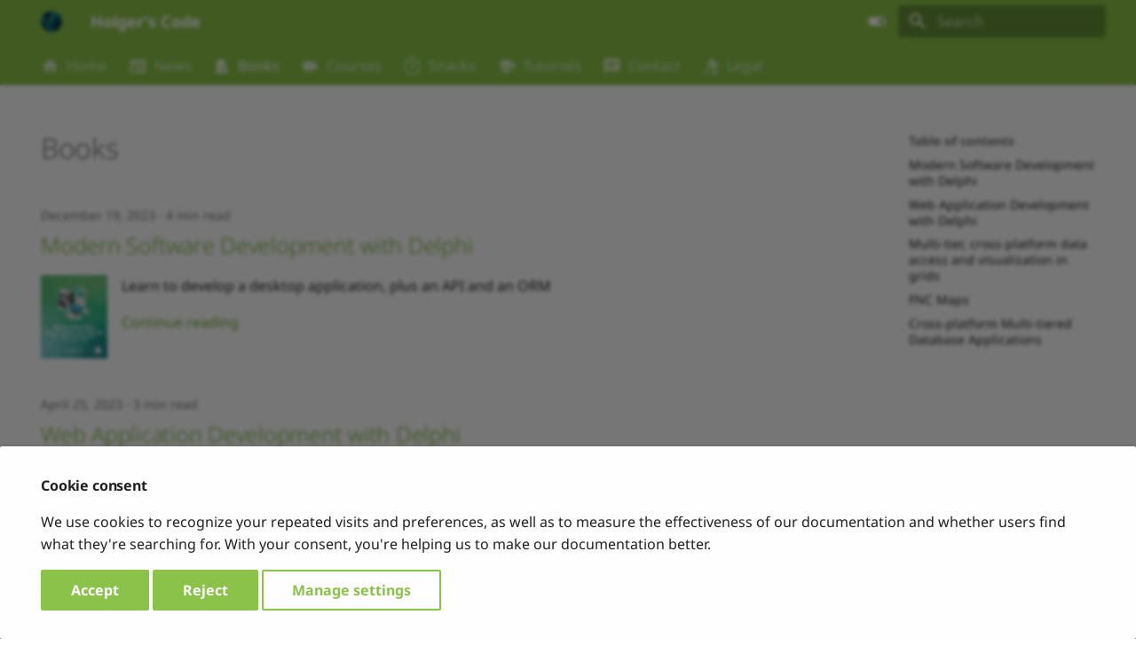

--- FILE ---
content_type: text/html; charset=utf-8
request_url: https://www.holgerscode.com/books/
body_size: 19054
content:
<!doctype html><html lang=en class=no-js> <head><meta charset=utf-8><meta name=viewport content="width=device-width,initial-scale=1"><meta name=description content="Software Development, Training & Consulting by FlixEngineering, LLC"><meta name=author content="Dr. Holger Flick"><link href="https://www.holgerscode.com/books/" rel="canonical"><link href=../blog/archive/2023/ rel=prev><link href=../courses/ rel=next><link rel=alternate type=application/rss+xml title="RSS feed" href=../feed_rss_created.xml><link rel=alternate type=application/rss+xml title="RSS feed of updated content" href=../feed_rss_updated.xml><link rel=icon href=../assets/images/favicon.png><meta name=generator content="mkdocs-1.6.1, mkdocs-material-9.6.23+insiders-4.53.17"><title>Books - Holger's Code</title><link rel=stylesheet href=../assets/stylesheets/main.7d528353.min.css><link rel=stylesheet href=../assets/stylesheets/palette.ab4e12ef.min.css><style>:root{.md-tag.md-tag--firedac{--md-tag-icon:url('data:image/svg+xml;charset=utf-8,%3Csvg%20xmlns%3D%22http%3A//www.w3.org/2000/svg%22%20viewBox%3D%220%200%2024%2024%22%3E%3Cpath%20d%3D%22M12%203C7.58%203%204%204.79%204%207s3.58%204%208%204%208-1.79%208-4-3.58-4-8-4M4%209v3c0%202.21%203.58%204%208%204s8-1.79%208-4V9c0%202.21-3.58%204-8%204s-8-1.79-8-4m0%205v3c0%202.21%203.58%204%208%204s8-1.79%208-4v-3c0%202.21-3.58%204-8%204s-8-1.79-8-4%22/%3E%3C/svg%3E');}.md-tag.md-tag--delphi{--md-tag-icon:url('data:image/svg+xml;charset=utf-8,%3Csvg%20xmlns%3D%22http%3A//www.w3.org/2000/svg%22%20viewBox%3D%220%200%2024%2024%22%3E%3Cpath%20d%3D%22M23.922%2010.66a11.9%2011.9%200%200%200-1.93-5.299%2012%2012%200%200%200-1.362-1.692A12%2012%200%200%200%2015.271.455a12%2012%200%200%200-2.88-.444c-.237-.005-.474-.015-.71-.004-.345.016-.69.036-1.033.077q-.579.07-1.15.182a11.95%2011.95%200%200%200-4.906%202.297A12%2012%200%200%200%20.394%208.94a12%2012%200%200%200-.393%202.883q-.013.765.073%201.526a11.95%2011.95%200%200%200%203.103%206.79%2011.98%2011.98%200%200%200%208.442%203.858c.013%200%20.818-.002.868-.004q.777-.032%201.543-.162a11.95%2011.95%200%200%200%206.173-3.072%2011.98%2011.98%200%200%200%203.667-7.028c.053-.406.087-.815.113-1.224.038-.617.006-1.234-.062-1.848zM4.5%2011.777c-.052.3-.094.601-.097.906-.003.253-.005.506.004.76.005.148.031.297.051.445.033.252-.067.455-.297.56a.5.5%200%200%201-.227.035c-.217-.019-.433-.05-.65-.077-.073-.01-.147-.017-.22-.03-.017-.003-.04-.025-.042-.041-.041-.249-.086-.497-.115-.747-.024-.206-.03-.413-.043-.62-.006-.118-.014-.236-.013-.355.002-.197.005-.394.017-.59q.021-.327.06-.653.028-.267.083-.529c.062-.29.134-.579.207-.867q.106-.412.273-.804c.08-.187.15-.377.235-.56q.135-.293.295-.573c.12-.21.251-.414.382-.619q.125-.196.26-.384c.074-.102.155-.197.234-.295q.106-.134.217-.263a8%208%200%200%201%20.25-.274q.184-.192.373-.378.13-.13.27-.248c.173-.145.346-.293.528-.427q.341-.252.697-.483c.186-.12.375-.235.572-.336.253-.129.513-.244.773-.359q.239-.105.486-.19a11%2011%200%200%201%201.312-.359c.279-.05.56-.086.841-.12.194-.023.39-.042.586-.044.312-.003.625-.004.936.019.342.024.683.07%201.023.118.182.026.362.071.54.117.288.075.578.146.86.24.246.08.487.182.724.288.26.116.513.245.767.374.107.054.21.118.311.183.195.124.392.246.58.38.189.135.368.282.55.424q.022.017.05.045c-.165.109-.325.211-.481.318q-.252.175-.5.353-.158.109-.315.219-.194.14-.387.28l-.45.321q-.164.12-.327.243-.195.143-.387.288c-.217.167-.443.138-.643.003a6.5%206.5%200%200%200-1.757-.83%206%206%200%200%200-1.33-.246c-.19-.013-.381-.018-.572-.025a4.4%204.4%200%200%200-.792.047%2024%2024%200%200%200-.62.105%205%205%200%200%200-.795.225%206%206%200%200%200-.527.218%207%207%200%200%200-.574.294c-.178.103-.347.222-.516.339q-.163.109-.313.233-.222.188-.435.385c-.26.235-.486.5-.697.778-.132.174-.25.36-.368.545a5.8%205.8%200%200%200-.489.967%206.3%206.3%200%200%200-.368%201.271m13.278%205.496q-.264-.181-.527-.366a.5.5%200%200%201-.154-.237l-.222-.55-.21-.532q-.106-.255-.21-.512c-.071-.176-.137-.355-.213-.53-.088-.204-.14-.427-.28-.606a5%205%200%200%200-.288-.337%202.6%202.6%200%200%200-.498-.413c-.14-.09-.298-.12-.457-.148q-.673-.123-1.345-.248l-1.368-.246c-.39-.07-.78-.137-1.166-.218-.258-.054-.494.162-.518.407-.023.246.167.456.375.508.56.141%201.118.293%201.677.442.662.175%201.324.347%201.984.527.22.06.416.173.597.313.22.17.4.375.53.62.084.163.151.336.22.506q.108.266.202.534.139.402.27.806.084.246.16.492.111.356.22.712.075.245.147.49l.184.638q.073.245.144.492.107.363.204.729c.033.126-.065.268-.2.287q-.41.055-.821.104-.273.034-.546.063l-.66.07q-.42.044-.837.09c-.118.012-.236.03-.355.028a1.03%201.03%200%200%201-.688-.261c-.144-.126-.223-.292-.316-.451-.078-.135-.152-.272-.235-.403a13%2013%200%200%200-.398-.602c-.134-.187-.28-.365-.423-.544a6%206%200%200%200-.229-.265%207%207%200%200%200-.757-.737%209%209%200%200%200-.641-.488%205.6%205.6%200%200%200-1.755-.803c-.436-.112-.878-.195-1.333-.187a3.5%203.5%200%200%200-.678.07c-.16.034-.309.022-.441-.089-.073-.06-.104-.144-.146-.223-.017-.032-.027-.068-.044-.109.072-.02.143-.042.216-.058a2%202%200%200%201%20.227-.042c.195-.023.39-.053.584-.058.281-.007.564-.01.844.012a8%208%200%200%201%201.592.321c.24.076.473.175.704.274.387.166.727.407%201.051.673.214.175.419.36.603.567.225.252.449.506.66.77.15.186.282.389.419.587.228.332.43.681.62%201.037q.072.134.133.272c.064.153.199.2.341.183l.572-.07.7-.08q.405-.04.81-.084.312-.036.624-.08c.117-.018.202-.132.208-.254.006-.108-.045-.2-.077-.296-.089-.272-.184-.542-.276-.813q-.134-.394-.266-.787-.137-.414-.277-.826-.097-.282-.196-.563c-.054-.156-.104-.312-.16-.467q-.101-.278-.208-.555c-.037-.096-.074-.192-.12-.284a1.2%201.2%200%200%200-.482-.514c-.2-.12-.424-.159-.641-.22q-.96-.269-1.92-.533l-.825-.23c-.218-.06-.435-.129-.657-.177-.259-.057-.433-.212-.57-.427a1.3%201.3%200%200%201-.202-.583.87.87%200%200%201%20.12-.546.92.92%200%200%201%20.44-.382.7.7%200%200%201%20.411-.041c.322.06.645.112.968.168.227.04.454.083.681.121q.402.066.803.13.29.05.579.1.336.054.671.11c.195.034.389.073.584.103.126.019.249.042.362.102.054.029.11.06.156.1q.246.219.484.447.212.204.413.42a.95.95%200%200%201%20.217.392c.033.115.077.227.117.34l.167.471.212.595q.092.267.185.534l.176.497.188.544.093.268-.013.01zm.708.363a3%203%200%200%201-.37-.169c-.03-.016-.039-.076-.054-.117q-.105-.296-.206-.592l-.23-.664-.23-.653q-.14-.4-.279-.8l-.2-.565q-.054-.152-.113-.304c-.063-.161-.179-.285-.296-.407-.1-.104-.199-.209-.304-.306a18%2018%200%200%200-.605-.537c-.149-.125-.334-.167-.522-.197l-.603-.098q-.37-.061-.739-.125l-.665-.113-1.026-.172q-.418-.073-.836-.145c-.197-.033-.393-.075-.591-.089-.11-.007-.226.026-.335.056a.94.94%200%200%200-.395.235q-.178.17-.272.402c-.12.306-.101.606.007.909.071.197.173.376.317.528.142.15.307.258.513.306.248.058.493.129.74.196q.66.18%201.322.362l.842.233.841.235c.266.074.48.224.621.46.07.118.117.252.168.382q.092.235.175.474.118.337.233.675l.194.567.163.489.167.477.19.562.278.816q.016.044.028.088c.01.042-.015.066-.052.07-.167.02-.335.035-.503.054q-.127.017-.253.032-.266.028-.532.058-.283.033-.566.068l-.726.082a.5.5%200%200%201-.122.005.09.09%200%200%201-.057-.037c-.068-.127-.129-.257-.198-.382a12%2012%200%200%200-.733-1.196%2011%2011%200%200%200-.99-1.204%207%207%200%200%200-.595-.552%205.5%205.5%200%200%200-.628-.452%203.3%203.3%200%200%200-.704-.345c-.288-.093-.568-.21-.859-.29-.288-.077-.586-.116-.879-.177-.277-.057-.558-.056-.838-.072-.125-.007-.251.003-.377.01q-.215.011-.428.031a3%203%200%200%200-.247.04c-.16.03-.318.062-.491.096-.051-.16-.107-.319-.154-.481a5.5%205.5%200%200%201-.2-1.027%205.2%205.2%200%200%201-.021-1.028c.033-.479.113-.951.258-1.41.095-.3.2-.599.344-.88.096-.187.191-.374.298-.554.08-.137.178-.265.271-.394q.108-.151.225-.297.106-.126.223-.243.19-.197.392-.383c.09-.084.19-.159.288-.234.105-.08.21-.16.32-.232q.223-.143.45-.275c.135-.078.27-.157.411-.22q.318-.138.643-.257a3%203%200%200%201%20.383-.12c.247-.054.495-.104.744-.14.21-.03.423-.052.634-.052q.406%200%20.81.042.699.07%201.354.323a6%206%200%200%201%201.819%201.068c.207.175.409.356.583.564q.295.346.57.708c.056.074.081.174.112.266q.108.32.208.643c.086.274.167.55.252.824.064.208.133.414.198.622q.106.347.211.696l.15.477.165.534q.076.244.153.489l.117.39q.057.177.114.355l.291.928.275.865q.017.053.035.105c.02.065-.015.113-.076.09m.157-12.752a.48.48%200%200%201-.272.408.06.06%200%200%201-.054-.005c-.077-.06-.148-.127-.227-.184-.237-.173-.471-.35-.716-.512a9%209%200%200%200-.706-.428c-.246-.132-.502-.244-.756-.358a6%206%200%200%200-.501-.201q-.42-.144-.848-.267a8%208%200%200%200-1.091-.215c-.3-.042-.6-.076-.903-.081-.176-.003-.352-.015-.528-.009q-.42.014-.84.047c-.209.017-.416.05-.623.08q-.434.06-.852.183-.354.103-.705.217a5%205%200%200%200-.422.16%2010.6%2010.6%200%200%200-1.438.718c-.18.107-.352.232-.525.354a8%208%200%200%200-.394.296%2012%2012%200%200%200-.962.865c-.114.115-.219.24-.325.363-.11.128-.223.254-.327.387a9%209%200%200%200-.653.956c-.098.164-.187.334-.276.503a9%209%200%200%200-.253.51c-.08.177-.147.358-.216.54a8%208%200%200%200-.311.986c-.074.335-.149.67-.2%201.01a10%2010%200%200%200-.047%202.328c.028.268.073.534.11.805-.215%200-.4-.063-.512-.256a.8.8%200%200%201-.08-.242%208%208%200%200%201-.083-.53%2013%2013%200%200%201-.07-.702%209%209%200%200%201-.021-.723%2010.5%2010.5%200%200%201%20.282-2.28c.092-.394.216-.778.363-1.153.078-.198.151-.398.242-.59q.195-.41.414-.81.159-.289.346-.561c.145-.214.3-.42.455-.627q.152-.203.317-.396.16-.18.328-.353a9%209%200%200%201%20.578-.56c.18-.155.359-.31.545-.456.145-.114.299-.216.45-.32.13-.09.258-.18.392-.26a13%2013%200%200%201%20.975-.531q.22-.103.447-.196c.116-.05.231-.101.35-.142q.372-.125.747-.24c.137-.043.275-.084.416-.112.299-.062.598-.123.9-.17a7%207%200%200%201%20.743-.078q.487-.022.976-.015c.216.003.433.022.648.045a9.7%209.7%200%200%201%202.377.532c.432.16.86.332%201.264.56q.42.234.829.49c.206.13.405.276.6.424q.267.2.514.423a.43.43%200%200%201%20.13.373z%22/%3E%3C/svg%3E');}.md-tag.md-tag--swift{--md-tag-icon:url('data:image/svg+xml;charset=utf-8,%3Csvg%20xmlns%3D%22http%3A//www.w3.org/2000/svg%22%20viewBox%3D%220%200%2024%2024%22%3E%3Cpath%20d%3D%22M17.09%2019.72c-2.36%201.36-5.59%201.5-8.86.1A13.8%2013.8%200%200%201%202%2014.5c.67.55%201.46%201%202.3%201.4%203.37%201.57%206.73%201.46%209.1%200-3.37-2.59-6.24-5.96-8.37-8.71-.45-.45-.78-1.01-1.12-1.51%208.28%206.05%207.92%207.59%202.41-1.01%204.89%204.94%209.43%207.74%209.43%207.74.16.09.25.16.36.22.1-.25.19-.51.26-.78.79-2.85-.11-6.12-2.08-8.81%204.55%202.75%207.25%207.91%206.12%2012.24-.03.11-.06.22-.05.39%202.24%202.83%201.64%205.78%201.35%205.22-1.21-2.39-3.48-1.65-4.62-1.17%22/%3E%3C/svg%3E');}.md-tag.md-tag--js{--md-tag-icon:url('data:image/svg+xml;charset=utf-8,%3Csvg%20xmlns%3D%22http%3A//www.w3.org/2000/svg%22%20viewBox%3D%220%200%2024%2024%22%3E%3Cpath%20d%3D%22M3%203h18v18H3zm4.73%2015.04c.4.85%201.19%201.55%202.54%201.55%201.5%200%202.53-.8%202.53-2.55v-5.78h-1.7V17c0%20.86-.35%201.08-.9%201.08-.58%200-.82-.4-1.09-.87zm5.98-.18c.5.98%201.51%201.73%203.09%201.73%201.6%200%202.8-.83%202.8-2.36%200-1.41-.81-2.04-2.25-2.66l-.42-.18c-.73-.31-1.04-.52-1.04-1.02%200-.41.31-.73.81-.73.48%200%20.8.21%201.09.73l1.31-.87c-.55-.96-1.33-1.33-2.4-1.33-1.51%200-2.48.96-2.48%202.23%200%201.38.81%202.03%202.03%202.55l.42.18c.78.34%201.24.55%201.24%201.13%200%20.48-.45.83-1.15.83-.83%200-1.31-.43-1.67-1.03z%22/%3E%3C/svg%3E');}.md-tag.md-tag--web{--md-tag-icon:url('data:image/svg+xml;charset=utf-8,%3Csvg%20xmlns%3D%22http%3A//www.w3.org/2000/svg%22%20viewBox%3D%220%200%2024%2024%22%3E%3Cpath%20d%3D%22M16.36%2014c.08-.66.14-1.32.14-2s-.06-1.34-.14-2h3.38c.16.64.26%201.31.26%202s-.1%201.36-.26%202m-5.15%205.56c.6-1.11%201.06-2.31%201.38-3.56h2.95a8.03%208.03%200%200%201-4.33%203.56M14.34%2014H9.66c-.1-.66-.16-1.32-.16-2s.06-1.35.16-2h4.68c.09.65.16%201.32.16%202s-.07%201.34-.16%202M12%2019.96c-.83-1.2-1.5-2.53-1.91-3.96h3.82c-.41%201.43-1.08%202.76-1.91%203.96M8%208H5.08A7.92%207.92%200%200%201%209.4%204.44C8.8%205.55%208.35%206.75%208%208m-2.92%208H8c.35%201.25.8%202.45%201.4%203.56A8%208%200%200%201%205.08%2016m-.82-2C4.1%2013.36%204%2012.69%204%2012s.1-1.36.26-2h3.38c-.08.66-.14%201.32-.14%202s.06%201.34.14%202M12%204.03c.83%201.2%201.5%202.54%201.91%203.97h-3.82c.41-1.43%201.08-2.77%201.91-3.97M18.92%208h-2.95a15.7%2015.7%200%200%200-1.38-3.56c1.84.63%203.37%201.9%204.33%203.56M12%202C6.47%202%202%206.5%202%2012a10%2010%200%200%200%2010%2010%2010%2010%200%200%200%2010-10A10%2010%200%200%200%2012%202%22/%3E%3C/svg%3E');}.md-tag.md-tag--win{--md-tag-icon:url('data:image/svg+xml;charset=utf-8,%3Csvg%20xmlns%3D%22http%3A//www.w3.org/2000/svg%22%20viewBox%3D%220%200%2024%2024%22%3E%3Cpath%20d%3D%22M3%2012V6.75l6-1.32v6.48zm17-9v8.75l-10%20.15V5.21zM3%2013l6%20.09v6.81l-6-1.15zm17%20.25V22l-10-1.91V13.1z%22/%3E%3C/svg%3E');}.md-tag.md-tag--linux{--md-tag-icon:url('data:image/svg+xml;charset=utf-8,%3Csvg%20xmlns%3D%22http%3A//www.w3.org/2000/svg%22%20viewBox%3D%220%200%2024%2024%22%3E%3Cpath%20d%3D%22M12.504%200q-.232%200-.48.021c-4.226.333-3.105%204.807-3.17%206.298-.076%201.092-.3%201.953-1.05%203.02-.885%201.051-2.127%202.75-2.716%204.521-.278.832-.41%201.684-.287%202.489a.4.4%200%200%200-.11.135c-.26.268-.45.6-.663.839-.199.199-.485.267-.797.4-.313.136-.658.269-.864.68-.09.189-.136.394-.132.602%200%20.199.027.4.055.536.058.399.116.728.04.97-.249.68-.28%201.145-.106%201.484.174.334.535.47.94.601.81.2%201.91.135%202.774.6.926.466%201.866.67%202.616.47.526-.116.97-.464%201.208-.946.587-.003%201.23-.269%202.26-.334.699-.058%201.574.267%202.577.2.025.134.063.198.114.333l.003.003c.391.778%201.113%201.132%201.884%201.071s1.592-.536%202.257-1.306c.631-.765%201.683-1.084%202.378-1.503.348-.199.629-.469.649-.853.023-.4-.2-.811-.714-1.376v-.097l-.003-.003c-.17-.2-.25-.535-.338-.926-.085-.401-.182-.786-.492-1.046h-.003c-.059-.054-.123-.067-.188-.135a.36.36%200%200%200-.19-.064c.431-1.278.264-2.55-.173-3.694-.533-1.41-1.465-2.638-2.175-3.483-.796-1.005-1.576-1.957-1.56-3.368.026-2.152.236-6.133-3.544-6.139m.529%203.405h.013c.213%200%20.396.062.584.198.19.135.33.332.438.533.105.259.158.459.166.724%200-.02.006-.04.006-.06v.105l-.004-.021-.004-.024a1.8%201.8%200%200%201-.15.706.95.95%200%200%201-.213.335%201%201%200%200%200-.088-.042c-.104-.045-.198-.064-.284-.133a1.3%201.3%200%200%200-.22-.066c.05-.06.146-.133.183-.198q.08-.193.088-.402v-.02a1.2%201.2%200%200%200-.061-.4c-.045-.134-.101-.2-.183-.333-.084-.066-.167-.132-.267-.132h-.016c-.093%200-.176.03-.262.132a.8.8%200%200%200-.205.334%201.2%201.2%200%200%200-.09.4v.019q.002.134.02.267c-.193-.067-.438-.135-.607-.202a2%202%200%200%201-.018-.2v-.02a1.8%201.8%200%200%201%20.15-.768%201.08%201.08%200%200%201%20.43-.533%201%201%200%200%201%20.594-.2zm-2.962.059h.036c.142%200%20.27.048.399.135.146.129.264.288.344.465.09.199.14.4.153.667v.004c.007.134.006.2-.002.266v.08c-.03.007-.056.018-.083.024-.152.055-.274.135-.393.2q.018-.136.003-.267v-.015c-.012-.133-.04-.2-.082-.333a.6.6%200%200%200-.166-.267.25.25%200%200%200-.183-.064h-.021c-.071.006-.13.04-.186.132a.55.55%200%200%200-.12.27%201%201%200%200%200-.023.33v.015c.012.135.037.2.08.334.046.134.098.2.166.268q.014.014.034.024c-.07.057-.117.07-.176.136a.3.3%200%200%201-.131.068%202.6%202.6%200%200%201-.275-.402%201.8%201.8%200%200%201-.155-.667%201.8%201.8%200%200%201%20.08-.668%201.4%201.4%200%200%201%20.283-.535c.128-.133.26-.2.418-.2m1.37%201.706c.332%200%20.733.065%201.216.399.293.2.523.269%201.052.468h.003c.255.136.405.266.478.399v-.131a.57.57%200%200%201%20.016.47c-.123.31-.516.643-1.063.842v.002c-.268.135-.501.333-.775.465-.276.135-.588.292-1.012.267a1.1%201.1%200%200%201-.448-.067%204%204%200%200%201-.322-.198c-.195-.135-.363-.332-.612-.465v-.005h-.005c-.4-.246-.616-.512-.686-.71q-.104-.403.193-.6c.224-.135.38-.271.483-.336.104-.074.143-.102.176-.131h.002v-.003c.169-.202.436-.47.839-.601.139-.036.294-.065.466-.065zm2.8%202.142c.358%201.417%201.196%203.475%201.735%204.473.286.534.855%201.659%201.102%203.024.156-.005.33.018.513.064.646-1.671-.546-3.467-1.089-3.966-.22-.2-.232-.335-.123-.335.59.534%201.365%201.572%201.646%202.757.13.535.16%201.104.021%201.67.067.028.135.06.205.067%201.032.534%201.413.938%201.23%201.537v-.043c-.06-.003-.12%200-.18%200h-.016c.151-.467-.182-.825-1.065-1.224-.915-.4-1.646-.336-1.77.465-.008.043-.013.066-.018.135-.068.023-.139.053-.209.064-.43.268-.662.669-.793%201.187-.13.533-.17%201.156-.205%201.869v.003c-.02.334-.17.838-.319%201.35-1.5%201.072-3.58%201.538-5.348.334a2.7%202.7%200%200%200-.402-.533%201.5%201.5%200%200%200-.275-.333c.182%200%20.338-.03.465-.067a.62.62%200%200%200%20.314-.334c.108-.267%200-.697-.345-1.163s-.931-.995-1.788-1.521c-.63-.4-.986-.87-1.15-1.396-.165-.534-.143-1.085-.015-1.645.245-1.07.873-2.11%201.274-2.763.107-.065.037.135-.408.974-.396.751-1.14%202.497-.122%203.854a8.1%208.1%200%200%201%20.647-2.876c.564-1.278%201.743-3.504%201.836-5.268.048.036.217.135.289.202.218.133.38.333.59.465.21.201.477.335.876.335q.058.005.11.006c.412%200%20.73-.134.997-.268.29-.134.52-.334.74-.4h.005c.467-.135.835-.402%201.044-.7zm2.185%208.958c.037.6.343%201.245.882%201.377.588.134%201.434-.333%201.791-.765l.211-.01c.315-.007.577.01.847.268l.003.003c.208.199.305.53.391.876.085.4.154.78.409%201.066.486.527.645.906.636%201.14l.003-.007v.018l-.003-.012c-.015.262-.185.396-.498.595-.63.401-1.746.712-2.457%201.57-.618.737-1.37%201.14-2.036%201.191-.664.053-1.237-.2-1.574-.898l-.005-.003c-.21-.4-.12-1.025.056-1.69.176-.668.428-1.344.463-1.897.037-.714.076-1.335.195-1.814.12-.465.308-.797.641-.984l.045-.022zm-10.814.049h.01q.08%200%20.157.014c.376.055.706.333%201.023.752l.91%201.664.003.003c.243.533.754%201.064%201.189%201.637.434.598.77%201.131.729%201.57v.006c-.057.744-.48%201.148-1.125%201.294-.645.135-1.52.002-2.395-.464-.968-.536-2.118-.469-2.857-.602q-.553-.1-.723-.4c-.11-.2-.113-.602.123-1.23v-.004l.002-.003c.117-.334.03-.752-.027-1.118-.055-.401-.083-.71.043-.94.16-.334.396-.4.69-.533.294-.135.64-.202.915-.47h.002v-.002c.256-.268.445-.601.668-.838.19-.201.38-.336.663-.336m7.159-9.074c-.435.201-.945.535-1.488.535-.542%200-.97-.267-1.28-.466-.154-.134-.28-.268-.373-.335-.164-.134-.144-.333-.074-.333.109.016.129.134.199.2.096.066.215.2.36.333.292.2.68.467%201.167.467.485%200%201.053-.267%201.398-.466.195-.135.445-.334.648-.467.156-.136.149-.267.279-.267.128.016.034.134-.147.332a8%208%200%200%201-.69.468zm-1.082-1.583V5.64c-.006-.02.013-.042.029-.05.074-.043.18-.027.26.004.063%200%20.16.067.15.135-.006.049-.085.066-.135.066-.055%200-.092-.043-.141-.068-.052-.018-.146-.008-.163-.065m-.551%200c-.02.058-.113.049-.166.066-.047.025-.086.068-.14.068-.05%200-.13-.02-.136-.068-.01-.066.088-.133.15-.133.08-.031.184-.047.259-.005.019.009.036.03.03.05v.02h.003z%22/%3E%3C/svg%3E');}.md-tag.md-tag--wc{--md-tag-icon:url('data:image/svg+xml;charset=utf-8,%3Csvg%20xmlns%3D%22http%3A//www.w3.org/2000/svg%22%20viewBox%3D%220%200%2024%2024%22%3E%3Cpath%20d%3D%22M16.36%2014c.08-.66.14-1.32.14-2s-.06-1.34-.14-2h3.38c.16.64.26%201.31.26%202s-.1%201.36-.26%202m-5.15%205.56c.6-1.11%201.06-2.31%201.38-3.56h2.95a8.03%208.03%200%200%201-4.33%203.56M14.34%2014H9.66c-.1-.66-.16-1.32-.16-2s.06-1.35.16-2h4.68c.09.65.16%201.32.16%202s-.07%201.34-.16%202M12%2019.96c-.83-1.2-1.5-2.53-1.91-3.96h3.82c-.41%201.43-1.08%202.76-1.91%203.96M8%208H5.08A7.92%207.92%200%200%201%209.4%204.44C8.8%205.55%208.35%206.75%208%208m-2.92%208H8c.35%201.25.8%202.45%201.4%203.56A8%208%200%200%201%205.08%2016m-.82-2C4.1%2013.36%204%2012.69%204%2012s.1-1.36.26-2h3.38c-.08.66-.14%201.32-.14%202s.06%201.34.14%202M12%204.03c.83%201.2%201.5%202.54%201.91%203.97h-3.82c.41-1.43%201.08-2.77%201.91-3.97M18.92%208h-2.95a15.7%2015.7%200%200%200-1.38-3.56c1.84.63%203.37%201.9%204.33%203.56M12%202C6.47%202%202%206.5%202%2012a10%2010%200%200%200%2010%2010%2010%2010%200%200%200%2010-10A10%2010%200%200%200%2012%202%22/%3E%3C/svg%3E');}.md-tag.md-tag--vcl{--md-tag-icon:url('data:image/svg+xml;charset=utf-8,%3Csvg%20xmlns%3D%22http%3A//www.w3.org/2000/svg%22%20viewBox%3D%220%200%2024%2024%22%3E%3Cpath%20d%3D%22M3%2012V6.75l6-1.32v6.48zm17-9v8.75l-10%20.15V5.21zM3%2013l6%20.09v6.81l-6-1.15zm17%20.25V22l-10-1.91V13.1z%22/%3E%3C/svg%3E');}.md-tag.md-tag--fmx{--md-tag-icon:url('data:image/svg+xml;charset=utf-8,%3Csvg%20xmlns%3D%22http%3A//www.w3.org/2000/svg%22%20viewBox%3D%220%200%2024%2024%22%3E%3Cpath%20d%3D%22M17.66%2011.2c-.23-.3-.51-.56-.77-.82-.67-.6-1.43-1.03-2.07-1.66C13.33%207.26%2013%204.85%2013.95%203c-.95.23-1.78.75-2.49%201.32-2.59%202.08-3.61%205.75-2.39%208.9.04.1.08.2.08.33%200%20.22-.15.42-.35.5-.23.1-.47.04-.66-.12a.6.6%200%200%201-.14-.17c-1.13-1.43-1.31-3.48-.55-5.12C5.78%2010%204.87%2012.3%205%2014.47c.06.5.12%201%20.29%201.5.14.6.41%201.2.71%201.73%201.08%201.73%202.95%202.97%204.96%203.22%202.14.27%204.43-.12%206.07-1.6%201.83-1.66%202.47-4.32%201.53-6.6l-.13-.26c-.21-.46-.77-1.26-.77-1.26m-3.16%206.3c-.28.24-.74.5-1.1.6-1.12.4-2.24-.16-2.9-.82%201.19-.28%201.9-1.16%202.11-2.05.17-.8-.15-1.46-.28-2.23-.12-.74-.1-1.37.17-2.06.19.38.39.76.63%201.06.77%201%201.98%201.44%202.24%202.8.04.14.06.28.06.43.03.82-.33%201.72-.93%202.27%22/%3E%3C/svg%3E');}.md-tag.md-tag--pi{--md-tag-icon:url('data:image/svg+xml;charset=utf-8,%3Csvg%20xmlns%3D%22http%3A//www.w3.org/2000/svg%22%20viewBox%3D%220%200%2024%2024%22%3E%3Cpath%20d%3D%22m19.896%2010.896-.173-.303c.007-2.174-1.002-3.06-2.179-3.734.356-.094.724-.172.825-.619.611-.156.74-.44.8-.74.16-.106.696-.406.64-.92.3-.207.467-.473.382-.85.322-.35.407-.641.27-.909.387-.48.215-.73.05-.982.29-.525.034-1.088-.776-.994-.322-.473-1.024-.366-1.133-.364-.121-.152-.281-.282-.775-.219-.32-.285-.677-.236-1.046-.096-.438-.34-.727-.068-1.058.036-.53-.171-.652.063-.912.158-.578-.12-.754.141-1.03.418l-.323-.006c-.872.506-1.305%201.536-1.459%202.066-.153-.53-.586-1.56-1.457-2.066l-.323.006C9.942.501%209.766.239%209.19.36%208.927.265%208.806.03%208.276.202%208.059.134%207.86-.007%207.624%200a.7.7%200%200%200-.405.166c-.37-.14-.727-.189-1.046.096-.494-.063-.654.068-.776.22-.108-.003-.81-.11-1.133.363-.81-.094-1.065.47-.776.994-.165.252-.336.502.05.982-.136.268-.051.558.27.91-.084.376.083.642.383.849-.056.515.48.814.639.92.061.3.19.584.801.74.1.448.469.525.825.619-1.177.673-2.186%201.56-2.18%203.735l-.172.302c-1.349.809-2.562%203.406-.664%205.517.124.661.332%201.136.517%201.661.277%202.117%202.084%203.108%202.56%203.226.699.524%201.443%201.02%202.45%201.37.948.963%201.976%201.33%203.01%201.33h.046c1.034%200%202.062-.367%203.01-1.33%201.007-.35%201.751-.847%202.45-1.37.476-.118%202.284-1.109%202.56-3.226.186-.525.394-1%20.517-1.66%201.899-2.112.685-4.71-.664-5.518m-1.04-.371c-.07.876-4.635-3.05-3.846-3.181%202.139-.356%203.919.896%203.847%203.18m-2.015%204.365c-1.148.74-2.802.262-3.695-1.069s-.686-3.01.462-3.75%202.803-.263%203.696%201.068c.892%201.33.686%203.01-.463%203.75M13.66%201.372c.04.197.084.321.135.358.254-.272.462-.55.788-.813.001.154-.077.321.117.443a2.3%202.3%200%200%201%20.727-.624c-.152.26-.026.34.055.448.24-.206.468-.414.91-.576-.12.148-.29.292-.11.461.247-.154.496-.309%201.083-.418-.132.147-.406.295-.24.442Q17.59.915%2018.158.84c-.182.15-.334.296-.184.412.332-.102.79-.24%201.237-.121l-.283.285c-.032.038.662.03%201.12.036-.167.232-.338.456-.437.855.045.046.272.02.486%200-.22.462-.6.578-.69.776.135.101.32.075.524.006-.158.325-.49.548-.751.812.066.047.182.075.456.043a4.2%204.2%200%200%201-.88.703c.06.07.272.068.467.072-.313.307-.717.466-1.095.667.188.13.323.1.467.097-.267.22-.722.335-1.144.467.08.125.16.159.332.194-.447.247-1.087.134-1.268.26.044.125.167.206.314.274-.72.041-2.688-.027-3.065-1.516.737-.81%202.081-1.76%204.394-2.934-1.8.602-3.423%201.405-4.782%202.51-1.598-.744-.496-2.62.283-3.365m-1.613%205.372c1.133-.012%202.536.832%202.53%201.629-.005.702-.985%201.271-2.52%201.26-1.505-.017-2.518-.715-2.514-1.395.002-.56%201.228-1.527%202.504-1.494m-5.764-.6c.172-.036.252-.07.332-.195-.422-.132-.877-.247-1.145-.466.145.001.28.031.468-.097-.378-.201-.782-.36-1.095-.667.195-.005.406-.002.467-.073a4.2%204.2%200%200%201-.88-.703c.274.032.39.004.456-.043-.262-.264-.593-.487-.751-.812.203.069.389.095.523-.006-.089-.198-.47-.314-.69-.776.215.02.442.046.487%200-.1-.399-.27-.623-.437-.855.458-.007%201.152.002%201.12-.036l-.283-.285c.447-.119.905.019%201.237.121.15-.116-.002-.263-.184-.412q.569.076%201.034.254C7.106.946%206.833.798%206.7.651c.587.11.836.264%201.083.418.18-.17.01-.313-.111-.46.443.161.67.37.911.575.081-.108.207-.187.055-.448.315.178.552.389.727.624.194-.122.116-.289.117-.442.326.261.534.54.788.812.05-.037.095-.161.135-.358.78.745%201.88%202.621.283%203.365C9.33%203.633%207.707%202.83%205.909%202.228c2.312%201.174%203.656%202.124%204.392%202.933-.377%201.49-2.345%201.558-3.065%201.516.147-.068.27-.149.314-.273-.18-.126-.821-.013-1.268-.26m2.817%201.133c.788.13-3.777%204.056-3.847%203.18C5.18%208.174%206.96%206.922%209.1%207.278m-4.847%208.756c-1.109-.879-1.466-3.453.59-4.61%201.24-.327.419%205.052-.59%204.61m4.266%204.6c-.626.371-2.145.218-3.225-1.31-.729-1.282-.635-2.587-.123-2.97.765-.46%201.946.16%202.856%201.2.792.94%201.153%202.592.492%203.08m-1.242-5.61c-1.148-.74-1.355-2.42-.462-3.75s2.547-1.81%203.695-1.068c1.148.74%201.355%202.42.463%203.75-.893%201.331-2.547%201.81-3.695%201.069m4.795%208.229c-1.376.058-2.726-1.11-2.708-1.516-.02-.594%201.676-1.058%202.782-1.03%201.113-.049%202.607.352%202.61.884.018.517-1.355%201.684-2.684%201.662m2.759-5.858c.008%201.39-1.226%202.522-2.757%202.53-1.53.007-2.777-1.114-2.785-2.504v-.026c-.008-1.39%201.226-2.523%202.756-2.53s2.778%201.113%202.786%202.503zm3.855%202.003c-1.186%201.62-2.792%201.684-3.39%201.232-.625-.58-.148-2.385.71-3.374.98-1.092%202.03-1.804%202.76-1.248.492.483.78%202.301-.08%203.39m1.072-3.43c-1.009.44-1.83-4.938-.59-4.61%202.057%201.157%201.7%203.73.59%204.61m-.026-8.328h.299v-.53h.299c.15%200%20.205.062.226.205.015.108.011.239.048.325h.298c-.053-.076-.052-.236-.057-.321-.01-.138-.051-.28-.198-.318v-.004c.15-.06.215-.18.215-.34%200-.206-.154-.375-.397-.375h-.732zm.299-1.126h.327c.133%200%20.205.058.205.188%200%20.137-.072.194-.205.194h-.327zm-1.034.464a1.27%201.27%200%201%200%202.54%200%201.27%201.27%200%200%200-2.54%200m2.328%200a1.058%201.058%200%201%201-2.116%200%201.058%201.058%200%200%201%202.116%200%22/%3E%3C/svg%3E');}.md-tag.md-tag--macos{--md-tag-icon:url('data:image/svg+xml;charset=utf-8,%3Csvg%20xmlns%3D%22http%3A//www.w3.org/2000/svg%22%20viewBox%3D%220%200%2024%2024%22%3E%3Cpath%20d%3D%22M18.71%2019.5c-.83%201.24-1.71%202.45-3.05%202.47-1.34.03-1.77-.79-3.29-.79-1.53%200-2%20.77-3.27.82-1.31.05-2.3-1.32-3.14-2.53C4.25%2017%202.94%2012.45%204.7%209.39c.87-1.52%202.43-2.48%204.12-2.51%201.28-.02%202.5.87%203.29.87.78%200%202.26-1.07%203.81-.91.65.03%202.47.26%203.64%201.98-.09.06-2.17%201.28-2.15%203.81.03%203.02%202.65%204.03%202.68%204.04-.03.07-.42%201.44-1.38%202.83M13%203.5c.73-.83%201.94-1.46%202.94-1.5.13%201.17-.34%202.35-1.04%203.19-.69.85-1.83%201.51-2.95%201.42-.15-1.15.41-2.35%201.05-3.11%22/%3E%3C/svg%3E');}.md-tag.md-tag--ios{--md-tag-icon:url('data:image/svg+xml;charset=utf-8,%3Csvg%20xmlns%3D%22http%3A//www.w3.org/2000/svg%22%20viewBox%3D%220%200%2024%2024%22%3E%3Cpath%20d%3D%22M2.09%2016.8h1.66V9.76H2.09m.83-.92a.9.9%200%200%200%20.92-.9c0-.5-.4-.9-.92-.9a.9.9%200%200%200-.92.9c0%20.5.4.9.92.9m6.33-1.78C6.46%207.06%204.7%208.96%204.7%2012c0%203.06%201.76%204.96%204.55%204.96s4.55-1.9%204.55-4.96c0-3.04-1.76-4.94-4.55-4.94m0%201.44c1.71%200%202.8%201.37%202.8%203.5%200%202.15-1.09%203.5-2.8%203.5S6.46%2014.15%206.46%2012c0-2.13%201.08-3.5%202.79-3.5m5.25%205.61c.07%201.76%201.5%202.85%203.72%202.85%202.32%200%203.78-1.14%203.78-2.96%200-1.43-.82-2.23-2.77-2.68l-1.1-.25c-1.18-.28-1.66-.65-1.66-1.29%200-.78.73-1.33%201.81-1.33%201.1%200%201.85.55%201.93%201.44h1.63c-.04-1.69-1.43-2.83-3.55-2.83-2.08%200-3.56%201.15-3.56%202.85%200%201.37.83%202.22%202.6%202.62l1.24.29c1.21.29%201.7.68%201.7%201.38%200%20.8-.8%201.37-1.96%201.37s-2.05-.57-2.15-1.46z%22/%3E%3C/svg%3E');}.md-tag.md-tag--android{--md-tag-icon:url('data:image/svg+xml;charset=utf-8,%3Csvg%20xmlns%3D%22http%3A//www.w3.org/2000/svg%22%20viewBox%3D%220%200%2024%2024%22%3E%3Cpath%20d%3D%22M16.61%2015.15c-.46%200-.84-.37-.84-.83s.38-.82.84-.82.84.36.84.82-.38.83-.84.83m-9.2%200c-.46%200-.84-.37-.84-.83s.38-.82.84-.82.83.36.83.82-.37.83-.83.83m9.5-5.01%201.67-2.88c.09-.17.03-.38-.13-.47-.17-.1-.38-.04-.45.13l-1.71%202.91A10.15%2010.15%200%200%200%2012%208.91c-1.53%200-3%20.33-4.27.91L6.04%206.91a.334.334%200%200%200-.47-.13c-.17.09-.22.3-.13.47l1.66%202.88C4.25%2011.69%202.29%2014.58%202%2018h20c-.28-3.41-2.23-6.3-5.09-7.86%22/%3E%3C/svg%3E');}.md-tag.md-tag--xdata{--md-tag-icon:url('data:image/svg+xml;charset=utf-8,%3Csvg%20xmlns%3D%22http%3A//www.w3.org/2000/svg%22%20viewBox%3D%220%200%20640%20512%22%3E%3C%21--%21%20Font%20Awesome%20Free%207.0.1%20by%20%40fontawesome%20-%20https%3A//fontawesome.com%20License%20-%20https%3A//fontawesome.com/license/free%20%28Icons%3A%20CC%20BY%204.0%2C%20Fonts%3A%20SIL%20OFL%201.1%2C%20Code%3A%20MIT%20License%29%20Copyright%202025%20Fonticons%2C%20Inc.--%3E%3Cpath%20d%3D%22M415.9%20210.5c12.2-3.3%2025%202.5%2030.5%2013.8l18.6%2037.6c10.3%201.4%2020.4%204.2%2029.9%208.1l35-23.3c10.5-7%2024.4-5.6%2033.3%203.3l19.2%2019.2c8.9%208.9%2010.3%2022.9%203.3%2033.3l-23.3%2034.9c1.9%204.7%203.6%209.6%205%2014.7s2.3%2010.1%203%2015.2l37.7%2018.6c11.3%205.6%2017.1%2018.4%2013.8%2030.5l-7%2026.2c-3.3%2012.1-14.6%2020.3-27.2%2019.5l-42-2.7c-6.3%208.1-13.6%2015.6-21.9%2022l2.7%2041.9c.8%2012.6-7.4%2024-19.5%2027.2l-26.2%207c-12.2%203.3-24.9-2.5-30.5-13.8l-18.6-37.6c-10.3-1.4-20.4-4.2-29.9-8.1l-35%2023.3c-10.5%207-24.4%205.6-33.3-3.3l-19.2-19.2c-8.9-8.9-10.3-22.8-3.3-33.3l23.3-35c-1.9-4.7-3.6-9.6-5-14.7s-2.3-10.2-3-15.2L288.6%20382c-11.3-5.6-17-18.4-13.8-30.5l7-26.2c3.3-12.1%2014.6-20.3%2027.2-19.5l41.9%202.7c6.3-8.1%2013.6-15.6%2021.9-22l-2.7-41.8c-.8-12.6%207.4-24%2019.5-27.2l26.2-7zM448.4%20340a44%2044%200%201%200%20.1%2088%2044%2044%200%201%200-.1-88M224.9-45.5l26.2%207c12.1%203.3%2020.3%2014.7%2019.5%2027.2l-2.7%2041.8c8.3%206.4%2015.6%2013.8%2021.9%2022l42-2.7c12.5-.8%2023.9%207.4%2027.2%2019.5l7%2026.2c3.2%2012.1-2.5%2024.9-13.8%2030.5l-37.7%2018.6c-.7%205.1-1.7%2010.2-3%2015.2s-3.1%2010-5%2014.7l23.3%2035c7%2010.5%205.6%2024.4-3.3%2033.3L307.3%20262c-8.9%208.9-22.8%2010.3-33.3%203.3L239%20242c-9.5%203.9-19.6%206.7-29.9%208.1l-18.6%2037.6c-5.6%2011.3-18.4%2017-30.5%2013.8l-26.2-7c-12.2-3.3-20.3-14.7-19.5-27.2l2.7-41.9c-8.3-6.4-15.6-13.8-21.9-22l-42%202.7c-12.5.8-23.9-7.4-27.2-19.5l-7-26.2c-3.2-12.1%202.5-24.9%2013.8-30.5l37.7-18.6c.7-5.1%201.7-10.1%203-15.2%201.4-5.1%203-10%205-14.7L55.1%2046.5c-7-10.5-5.6-24.4%203.3-33.3L77.6-6c8.9-8.9%2022.8-10.3%2033.3-3.3l35%2023.3c9.5-3.9%2019.6-6.7%2029.9-8.1l18.6-37.6c5.6-11.3%2018.3-17%2030.5-13.8M192.4%2084a44%2044%200%201%200%200%2088%2044%2044%200%201%200%200-88%22/%3E%3C/svg%3E');}.md-tag.md-tag--blog{--md-tag-icon:url('data:image/svg+xml;charset=utf-8,%3Csvg%20xmlns%3D%22http%3A//www.w3.org/2000/svg%22%20viewBox%3D%220%200%2024%2024%22%3E%3Cpath%20d%3D%22M6.18%2015.64a2.18%202.18%200%200%201%202.18%202.18C8.36%2019%207.38%2020%206.18%2020%205%2020%204%2019%204%2017.82a2.18%202.18%200%200%201%202.18-2.18M4%204.44A15.56%2015.56%200%200%201%2019.56%2020h-2.83A12.73%2012.73%200%200%200%204%207.27zm0%205.66a9.9%209.9%200%200%201%209.9%209.9h-2.83A7.07%207.07%200%200%200%204%2012.93z%22/%3E%3C/svg%3E');}}</style><!-- Add scripts that need to run before here --><link rel="stylesheet" href="../assets/external/fonts.googleapis.com/css.5745c1f4.css"><style>:root{--md-text-font:"Noto Sans";--md-code-font:"Noto Sans Mono"}</style><link href="../assets/external/fonts.googleapis.com/css2.9420a103.css" rel="stylesheet"><link rel=stylesheet href=../stylesheets/extra.css><script>__md_scope=new URL("..",location),__md_hash=e=>[...e].reduce(((e,_)=>(e<<5)-e+_.charCodeAt(0)),0),__md_get=(e,_=localStorage,t=__md_scope)=>JSON.parse(_.getItem(t.pathname+"."+e)),__md_set=(e,_,t=localStorage,a=__md_scope)=>{try{t.setItem(a.pathname+"."+e,JSON.stringify(_))}catch(e){}}</script><script id=__analytics>function __md_analytics(){function e(){dataLayer.push(arguments)}window.dataLayer=window.dataLayer||[],e("js",new Date),e("config",""),document.addEventListener("DOMContentLoaded",(function(){document.forms.search&&document.forms.search.query.addEventListener("blur",(function(){this.value&&e("event","search",{search_term:this.value})}));document$.subscribe((function(){var t=document.forms.feedback;if(void 0!==t)for(var a of t.querySelectorAll("[type=submit]"))a.addEventListener("click",(function(a){a.preventDefault();var n=document.location.pathname,d=this.getAttribute("data-md-value");e("event","feedback",{page:n,data:d}),t.firstElementChild.disabled=!0;var r=t.querySelector(".md-feedback__note [data-md-value='"+d+"']");r&&(r.hidden=!1)})),t.hidden=!1})),location$.subscribe((function(t){e("config","",{page_path:t.pathname})}))}));var t=document.createElement("script");t.async=!0,t.src="https://www.googletagmanager.com/gtag/js?id=",document.getElementById("__analytics").insertAdjacentElement("afterEnd",t)}</script><script>if("undefined"!=typeof __md_analytics){var consent=__md_get("__consent");consent&&consent.analytics&&__md_analytics()}</script></head> <body dir=ltr data-md-color-scheme=default data-md-color-primary=light-green data-md-color-accent=indigo> <input class=md-toggle data-md-toggle=drawer type=checkbox id=__drawer autocomplete=off> <input class=md-toggle data-md-toggle=search type=checkbox id=__search autocomplete=off> <label class=md-overlay for=__drawer></label> <div data-md-component=skip> <a href=#books class=md-skip> Skip to content </a> </div> <div data-md-component=announce> </div> <header class=md-header data-md-component=header> <nav class="md-header__inner md-grid" aria-label=Header> <a href=.. title="Holger's Code" class="md-header__button md-logo" aria-label="Holger's Code" data-md-component=logo> <img src=../images/binary-code.png alt=logo> </a> <label class="md-header__button md-icon" for=__drawer> <svg xmlns=http://www.w3.org/2000/svg viewbox="0 0 24 24"><path d="M3 6h18v2H3zm0 5h18v2H3zm0 5h18v2H3z"/></svg> </label> <div class=md-header__title data-md-component=header-title> <div class=md-header__ellipsis> <div class=md-header__topic> <span class=md-ellipsis> Holger's Code </span> </div> <div class=md-header__topic data-md-component=header-topic> <span class=md-ellipsis> Books </span> </div> </div> </div> <form class=md-header__option data-md-component=palette> <input class=md-option data-md-color-media="(prefers-color-scheme: light)" data-md-color-scheme=default data-md-color-primary=light-green data-md-color-accent=indigo aria-label="Switch to dark mode" type=radio name=__palette id=__palette_0> <label class="md-header__button md-icon" title="Switch to dark mode" for=__palette_1 hidden> <svg xmlns=http://www.w3.org/2000/svg viewbox="0 0 24 24"><path d="M17 7H7a5 5 0 0 0-5 5 5 5 0 0 0 5 5h10a5 5 0 0 0 5-5 5 5 0 0 0-5-5m0 8a3 3 0 0 1-3-3 3 3 0 0 1 3-3 3 3 0 0 1 3 3 3 3 0 0 1-3 3"/></svg> </label> <input class=md-option data-md-color-media="(prefers-color-scheme: dark)" data-md-color-scheme=slate data-md-color-primary=light-green data-md-color-accent=indigo aria-label="Switch to light mode" type=radio name=__palette id=__palette_1> <label class="md-header__button md-icon" title="Switch to light mode" for=__palette_0 hidden> <svg xmlns=http://www.w3.org/2000/svg viewbox="0 0 24 24"><path d="M17 6H7c-3.31 0-6 2.69-6 6s2.69 6 6 6h10c3.31 0 6-2.69 6-6s-2.69-6-6-6m0 10H7c-2.21 0-4-1.79-4-4s1.79-4 4-4h10c2.21 0 4 1.79 4 4s-1.79 4-4 4M7 9c-1.66 0-3 1.34-3 3s1.34 3 3 3 3-1.34 3-3-1.34-3-3-3"/></svg> </label> </form> <script>var palette=__md_get("__palette");if(palette&&palette.color){if("(prefers-color-scheme)"===palette.color.media){var media=matchMedia("(prefers-color-scheme: light)"),input=document.querySelector(media.matches?"[data-md-color-media='(prefers-color-scheme: light)']":"[data-md-color-media='(prefers-color-scheme: dark)']");palette.color.media=input.getAttribute("data-md-color-media"),palette.color.scheme=input.getAttribute("data-md-color-scheme"),palette.color.primary=input.getAttribute("data-md-color-primary"),palette.color.accent=input.getAttribute("data-md-color-accent")}for(var[key,value]of Object.entries(palette.color))document.body.setAttribute("data-md-color-"+key,value)}</script> <label class="md-header__button md-icon" for=__search> <svg xmlns=http://www.w3.org/2000/svg viewbox="0 0 24 24"><path d="M9.5 3A6.5 6.5 0 0 1 16 9.5c0 1.61-.59 3.09-1.56 4.23l.27.27h.79l5 5-1.5 1.5-5-5v-.79l-.27-.27A6.52 6.52 0 0 1 9.5 16 6.5 6.5 0 0 1 3 9.5 6.5 6.5 0 0 1 9.5 3m0 2C7 5 5 7 5 9.5S7 14 9.5 14 14 12 14 9.5 12 5 9.5 5"/></svg> </label> <div class=md-search data-md-component=search role=dialog> <label class=md-search__overlay for=__search></label> <div class=md-search__inner role=search> <form class=md-search__form name=search> <input type=text class=md-search__input name=query aria-label=Search placeholder=Search autocapitalize=off autocorrect=off autocomplete=off spellcheck=false data-md-component=search-query required> <label class="md-search__icon md-icon" for=__search> <svg xmlns=http://www.w3.org/2000/svg viewbox="0 0 24 24"><path d="M9.5 3A6.5 6.5 0 0 1 16 9.5c0 1.61-.59 3.09-1.56 4.23l.27.27h.79l5 5-1.5 1.5-5-5v-.79l-.27-.27A6.52 6.52 0 0 1 9.5 16 6.5 6.5 0 0 1 3 9.5 6.5 6.5 0 0 1 9.5 3m0 2C7 5 5 7 5 9.5S7 14 9.5 14 14 12 14 9.5 12 5 9.5 5"/></svg> <svg xmlns=http://www.w3.org/2000/svg viewbox="0 0 24 24"><path d="M20 11v2H8l5.5 5.5-1.42 1.42L4.16 12l7.92-7.92L13.5 5.5 8 11z"/></svg> </label> <nav class=md-search__options aria-label=Search> <a href=javascript:void(0) class="md-search__icon md-icon" title=Share aria-label=Share data-clipboard data-clipboard-text data-md-component=search-share tabindex=-1> <svg xmlns=http://www.w3.org/2000/svg viewbox="0 0 24 24"><path d="M18 16.08c-.76 0-1.44.3-1.96.77L8.91 12.7c.05-.23.09-.46.09-.7s-.04-.47-.09-.7l7.05-4.11c.54.5 1.25.81 2.04.81a3 3 0 0 0 3-3 3 3 0 0 0-3-3 3 3 0 0 0-3 3c0 .24.04.47.09.7L8.04 9.81C7.5 9.31 6.79 9 6 9a3 3 0 0 0-3 3 3 3 0 0 0 3 3c.79 0 1.5-.31 2.04-.81l7.12 4.15c-.05.21-.08.43-.08.66 0 1.61 1.31 2.91 2.92 2.91s2.92-1.3 2.92-2.91A2.92 2.92 0 0 0 18 16.08"/></svg> </a> <button type=reset class="md-search__icon md-icon" title=Clear aria-label=Clear tabindex=-1> <svg xmlns=http://www.w3.org/2000/svg viewbox="0 0 24 24"><path d="M19 6.41 17.59 5 12 10.59 6.41 5 5 6.41 10.59 12 5 17.59 6.41 19 12 13.41 17.59 19 19 17.59 13.41 12z"/></svg> </button> </nav> <div class=md-search__suggest data-md-component=search-suggest></div> </form> <div class=md-search__output> <div class=md-search__scrollwrap tabindex=0 data-md-scrollfix> <div class=md-search-result data-md-component=search-result> <div class=md-search-result__meta> Initializing search </div> <ol class=md-search-result__list role=presentation></ol> </div> </div> </div> </div> </div> </nav> </header> <div class=md-container data-md-component=container> <nav class=md-tabs aria-label=Tabs data-md-component=tabs> <div class=md-grid> <ul class=md-tabs__list> <li class=md-tabs__item> <a href=.. class=md-tabs__link> <svg xmlns=http://www.w3.org/2000/svg viewbox="0 0 24 24"><path d="M10 20v-6h4v6h5v-8h3L12 3 2 12h3v8z"/></svg> Home </a> </li> <li class=md-tabs__item> <a href=../blog/ class=md-tabs__link> <svg xmlns=http://www.w3.org/2000/svg viewbox="0 0 24 24"><path d="M20 11H4V8h16m0 7h-7v-2h7m0 6h-7v-2h7m-9 2H4v-6h7m9.33-8.33L18.67 3 17 4.67 15.33 3l-1.66 1.67L12 3l-1.67 1.67L8.67 3 7 4.67 5.33 3 3.67 4.67 2 3v16a2 2 0 0 0 2 2h16a2 2 0 0 0 2-2V3z"/></svg> News </a> </li> <li class="md-tabs__item md-tabs__item--active"> <a href=./ class=md-tabs__link> <svg xmlns=http://www.w3.org/2000/svg viewbox="0 0 24 24"><path d="M9 3v15h3V3zm3 2 4 13 3-1-4-13zM5 5v13h3V5zM3 19v2h18v-2z"/></svg> Books </a> </li> <li class=md-tabs__item> <a href=../courses/ class=md-tabs__link> <svg xmlns=http://www.w3.org/2000/svg viewbox="0 0 24 24"><path d="M17 10.5V7a1 1 0 0 0-1-1H4a1 1 0 0 0-1 1v10a1 1 0 0 0 1 1h12a1 1 0 0 0 1-1v-3.5l4 4v-11z"/></svg> Courses </a> </li> <li class=md-tabs__item> <a href=../snacks/ class=md-tabs__link> <svg xmlns=http://www.w3.org/2000/svg viewbox="0 0 24 24"><path d="M10.25 0h3.5a.75.75 0 0 1 0 1.5h-1v1.278a9.95 9.95 0 0 1 5.636 2.276L19.72 3.72a.75.75 0 0 1 1.042.018.75.75 0 0 1 .018 1.042l-1.315 1.316A9.96 9.96 0 0 1 22 12.75c0 5.523-4.477 10-10 10s-10-4.477-10-10a9.96 9.96 0 0 1 2.535-6.654L3.22 4.78a.75.75 0 0 1 .018-1.042.75.75 0 0 1 1.042-.018l1.335 1.334a9.96 9.96 0 0 1 5.635-2.276V1.5h-1a.75.75 0 0 1 0-1.5M12 21.25a8.5 8.5 0 1 0-.001-17.001A8.5 8.5 0 0 0 12 21.25m4.03-12.53a.75.75 0 0 1 0 1.06l-2.381 2.382a1.75 1.75 0 1 1-1.06-1.06l2.38-2.382a.75.75 0 0 1 1.061 0"/></svg> Snacks </a> </li> <li class=md-tabs__item> <a href=../tutorials/ class=md-tabs__link> <svg xmlns=http://www.w3.org/2000/svg viewbox="0 0 24 24"><path d="M12 3 1 9l11 6 9-4.91V17h2V9M5 13.18v4L12 21l7-3.82v-4L12 17z"/></svg> Tutorials </a> </li> <li class=md-tabs__item> <a href=../contact/ class=md-tabs__link> <svg xmlns=http://www.w3.org/2000/svg viewbox="0 0 24 24"><path d="M20 2H4a2 2 0 0 0-2 2v18l4-4h14a2 2 0 0 0 2-2V4a2 2 0 0 0-2-2M6 9h12v2H6m8 3H6v-2h8m4-4H6V6h12"/></svg> Contact </a> </li> <li class=md-tabs__item> <a href=../legal/ class=md-tabs__link> <svg xmlns=http://www.w3.org/2000/svg viewbox="0 0 24 24"><path d="m2.3 20.28 9.6-9.6-1.4-1.42-.72.71a.996.996 0 0 1-1.41 0l-.71-.71a.996.996 0 0 1 0-1.41l5.66-5.66a.996.996 0 0 1 1.41 0l.71.71c.39.39.39 1.02 0 1.41l-.71.69 1.42 1.43a.996.996 0 0 1 1.41 0c.39.39.39 1.03 0 1.42l1.41 1.41.71-.71c.39-.39 1.03-.39 1.42 0l.7.71c.39.39.39 1.03 0 1.42l-5.65 5.65c-.39.39-1.03.39-1.42 0l-.7-.7a.99.99 0 0 1 0-1.42l.7-.71-1.41-1.41-9.61 9.61a.996.996 0 0 1-1.41 0c-.39-.39-.39-1.03 0-1.42M20 19a2 2 0 0 1 2 2v1H12v-1a2 2 0 0 1 2-2z"/></svg> Legal </a> </li> </ul> </div> </nav> <main class=md-main data-md-component=main> <div class="md-main__inner md-grid"> <div class="md-sidebar md-sidebar--primary" data-md-component=sidebar data-md-type=navigation hidden> <div class=md-sidebar__scrollwrap> <div class=md-sidebar__inner> <nav class="md-nav md-nav--primary md-nav--lifted" aria-label=Navigation data-md-level=0> <label class=md-nav__title for=__drawer> <a href=.. title="Holger's Code" class="md-nav__button md-logo" aria-label="Holger's Code" data-md-component=logo> <img src=../images/binary-code.png alt=logo> </a> Holger's Code </label> <ul class=md-nav__list data-md-scrollfix> <li class=md-nav__item> <a href=.. class=md-nav__link> <svg xmlns=http://www.w3.org/2000/svg viewbox="0 0 24 24"><path d="M10 20v-6h4v6h5v-8h3L12 3 2 12h3v8z"/></svg> <span class=md-ellipsis> Home <br> <small>Welcome to Holger's Code!</small> </span> </a> </li> <li class="md-nav__item md-nav__item--pruned md-nav__item--nested"> <a href=../blog/ class=md-nav__link> <span class=md-ellipsis> News </span> <span class="md-nav__icon md-icon"></span> </a> </li> <li class="md-nav__item md-nav__item--active md-nav__item--section md-nav__item--nested"> <input class="md-nav__toggle md-toggle " type=checkbox id=__nav_3 checked> <div class="md-nav__link md-nav__container"> <a href=./ class="md-nav__link md-nav__link--active"> <svg xmlns=http://www.w3.org/2000/svg viewbox="0 0 24 24"><path d="M9 3v15h3V3zm3 2 4 13 3-1-4-13zM5 5v13h3V5zM3 19v2h18v-2z"/></svg> <span class=md-ellipsis> Books </span> </a> </div> <nav class=md-nav data-md-level=1 aria-labelledby=__nav_3_label aria-expanded=true> <label class=md-nav__title for=__nav_3> <span class="md-nav__icon md-icon"></span> Books </label> <ul class=md-nav__list data-md-scrollfix> </ul> </nav> </li> <li class="md-nav__item md-nav__item--pruned md-nav__item--nested"> <a href=../courses/ class=md-nav__link> <span class=md-ellipsis> Courses </span> <span class="md-nav__icon md-icon"></span> </a> </li> <li class="md-nav__item md-nav__item--pruned md-nav__item--nested"> <a href=../snacks/ class=md-nav__link> <span class=md-ellipsis> Snacks </span> <span class="md-nav__icon md-icon"></span> </a> </li> <li class="md-nav__item md-nav__item--pruned md-nav__item--nested"> <a href=../tutorials/ class=md-nav__link> <span class=md-ellipsis> Tutorials </span> <span class="md-nav__icon md-icon"></span> </a> </li> <li class="md-nav__item md-nav__item--pruned md-nav__item--nested"> <a href=../contact/ class=md-nav__link> <span class=md-ellipsis> Contact </span> <span class="md-nav__icon md-icon"></span> </a> </li> <li class="md-nav__item md-nav__item--pruned md-nav__item--nested"> <a href=../legal/ class=md-nav__link> <span class=md-ellipsis> Legal </span> <span class="md-nav__icon md-icon"></span> </a> </li> </ul> </nav> </div> </div> </div> <div class="md-sidebar md-sidebar--secondary" data-md-component=sidebar data-md-type=toc> <div class=md-sidebar__scrollwrap> <div class=md-sidebar__inner> <nav class="md-nav md-nav--secondary" aria-label="Table of contents"> <label class=md-nav__title for=__toc> <span class="md-nav__icon md-icon"></span> Table of contents </label> <ul class=md-nav__list data-md-component=toc data-md-scrollfix> <li class=md-nav__item> <a href=#modern-software-development-with-delphi class=md-nav__link> <span class=md-ellipsis> Modern Software Development with Delphi </span> </a> </li> <li class=md-nav__item> <a href=#web-application-development-with-delphi class=md-nav__link> <span class=md-ellipsis> Web Application Development with Delphi </span> </a> </li> <li class=md-nav__item> <a href=#multi-tier-cross-platform-data-access-and-visualization-in-grids class=md-nav__link> <span class=md-ellipsis> Multi-tier, cross-platform data access and visualization in grids </span> </a> </li> <li class=md-nav__item> <a href=#fnc-maps class=md-nav__link> <span class=md-ellipsis> FNC Maps </span> </a> </li> <li class=md-nav__item> <a href=#cross-platform-multi-tiered-database-applications class=md-nav__link> <span class=md-ellipsis> Cross-platform Multi-tiered Database Applications </span> </a> </li> </ul> </nav> </div> </div> </div> <div class=md-content data-md-component=content> <div class=md-content__inner> <header class=md-typeset> <h1 id=books>Books<a class=headerlink href=#books title="Permanent link">&para;</a></h1> </header> <article class="md-post md-post--excerpt"> <header class=md-post__header> <div class="md-post__meta md-meta"> <ul class=md-meta__list> <li class=md-meta__item> <time datetime="2023-12-19 00:00:00+00:00">December 19, 2023</time></li> <li class=md-meta__item> 4 min read </li> </ul> </div> </header> <div class="md-post__content md-typeset"> <h2 id=modern-software-development-with-delphi><a href=2023/12/19/modern-software-development-with-delphi/ class=toclink>Modern Software Development with Delphi</a></h2> <p><img align=left alt="Small Cover" src=cover_1_75.png> Learn to develop a desktop application, plus an API and an ORM</p> <nav class=md-post__action> <a href=2023/12/19/modern-software-development-with-delphi/ > Continue reading </a> </nav> </div> </article> <article class="md-post md-post--excerpt"> <header class=md-post__header> <div class="md-post__meta md-meta"> <ul class=md-meta__list> <li class=md-meta__item> <time datetime="2023-04-25 00:00:00+00:00">April 25, 2023</time></li> <li class=md-meta__item> 3 min read </li> </ul> </div> </header> <div class="md-post__content md-typeset"> <h2 id=web-application-development-with-delphi><a href=2023/04/25/web-application-development-with-delphi/ class=toclink>Web Application Development with Delphi</a></h2> <p><img align=left alt="Small Cover" src=cover_3_75.png> Rapid Application Development for the Web</p> <nav class=md-post__action> <a href=2023/04/25/web-application-development-with-delphi/ > Continue reading </a> </nav> </div> </article> <article class="md-post md-post--excerpt"> <header class=md-post__header> <div class="md-post__meta md-meta"> <ul class=md-meta__list> <li class=md-meta__item> <time datetime="2021-07-23 00:00:00+00:00">July 23, 2021</time></li> <li class=md-meta__item> 3 min read </li> </ul> </div> </header> <div class="md-post__content md-typeset"> <h2 id=multi-tier-cross-platform-data-access-and-visualization-in-grids><a href=2021/07/23/multi-tier-cross-platform-data-access-and-visualization-in-grids/ class=toclink>Multi-tier, cross-platform data access and visualization in grids</a></h2> <p><img align=left alt="Small Cover" src=cover_4_75.png> Learn to build and deploy modern, multi-tier data-driven Delphi applications for multiple platforms with the Visual Component Library (VCL), FireMonkey (FMX), and TMS WEB Core!</p> <nav class=md-post__action> <a href=2021/07/23/multi-tier-cross-platform-data-access-and-visualization-in-grids/ > Continue reading </a> </nav> </div> </article> <article class="md-post md-post--excerpt"> <header class=md-post__header> <div class="md-post__meta md-meta"> <ul class=md-meta__list> <li class=md-meta__item> <time datetime="2021-03-27 00:00:00+00:00">March 27, 2021</time></li> <li class=md-meta__item> 4 min read </li> </ul> </div> </header> <div class="md-post__content md-typeset"> <h2 id=fnc-maps><a href=2021/03/27/fnc-maps/ class=toclink>FNC Maps</a></h2> <p><img align=left alt="Small Cover" src=cover_6_75.png> Mapping with Delphi: Cross-framework, Cross-platform, Cross-service Mapping Component Library</p> <nav class=md-post__action> <a href=2021/03/27/fnc-maps/ > Continue reading </a> </nav> </div> </article> <article class="md-post md-post--excerpt"> <header class=md-post__header> <div class="md-post__meta md-meta"> <ul class=md-meta__list> <li class=md-meta__item> <time datetime="2020-05-09 00:00:00+00:00">May 9, 2020</time></li> <li class=md-meta__item> 3 min read </li> </ul> </div> </header> <div class="md-post__content md-typeset"> <h2 id=cross-platform-multi-tiered-database-applications><a href=2020/05/09/cross-platform-multi-tiered-database-applications/ class=toclink>Cross-platform Multi-tiered Database Applications</a></h2> <p><img align=left alt="Small Cover" src=cover_5_75.png> Web and Desktop Clients, REST/JSON Server, and Reporting</p> <nav class=md-post__action> <a href=2020/05/09/cross-platform-multi-tiered-database-applications/ > Continue reading </a> </nav> </div> </article> <nav class=md-pagination> </nav> </div> </div> <script>var target=document.getElementById(location.hash.slice(1));target&&target.name&&(target.checked=target.name.startsWith("__tabbed_"))</script> </div> <button type=button class="md-top md-icon" data-md-component=top hidden> <svg xmlns=http://www.w3.org/2000/svg viewbox="0 0 24 24"><path d="M13 20h-2V8l-5.5 5.5-1.42-1.42L12 4.16l7.92 7.92-1.42 1.42L13 8z"/></svg> Back to top </button> </main> <footer class=md-footer> <nav class="md-footer__inner md-grid" aria-label=Footer> <a href=../blog/archive/2023/ class="md-footer__link md-footer__link--prev" aria-label="Previous: 2023"> <div class="md-footer__button md-icon"> <svg xmlns=http://www.w3.org/2000/svg viewbox="0 0 24 24"><path d="M20 11v2H8l5.5 5.5-1.42 1.42L4.16 12l7.92-7.92L13.5 5.5 8 11z"/></svg> </div> <div class=md-footer__title> <span class=md-footer__direction> Previous </span> <div class=md-ellipsis> 2023 </div> </div> </a> <a href=../courses/ class="md-footer__link md-footer__link--next" aria-label="Next: Courses"> <div class=md-footer__title> <span class=md-footer__direction> Next </span> <div class=md-ellipsis> Courses </div> </div> <div class="md-footer__button md-icon"> <svg xmlns=http://www.w3.org/2000/svg viewbox="0 0 24 24"><path d="M4 11v2h12l-5.5 5.5 1.42 1.42L19.84 12l-7.92-7.92L10.5 5.5 16 11z"/></svg> </div> </a> </nav> <div class="md-footer-meta md-typeset"> <div class="md-footer-meta__inner md-grid"> <div class=md-copyright> <div class=md-copyright__highlight> Copyright &copy; 2025, Dr. Holger Flick, FlixEngineering LLC, Estero FL 🇺🇸 </div> </div> <div class=md-social> <a href="https://www.holgerscode.com/feed_rss_created.xml" target="_blank" rel="noopener" title="www.holgerscode.com" class="md-social__link"> <svg xmlns=http://www.w3.org/2000/svg viewbox="0 0 24 24"><path d="M6.18 15.64a2.18 2.18 0 0 1 2.18 2.18C8.36 19 7.38 20 6.18 20 5 20 4 19 4 17.82a2.18 2.18 0 0 1 2.18-2.18M4 4.44A15.56 15.56 0 0 1 19.56 20h-2.83A12.73 12.73 0 0 0 4 7.27zm0 5.66a9.9 9.9 0 0 1 9.9 9.9h-2.83A7.07 7.07 0 0 0 4 12.93z"/></svg> </a> <a href="https://x.com/hflickster" target="_blank" rel="noopener" title="x.com" class="md-social__link"> <svg xmlns=http://www.w3.org/2000/svg viewbox="0 0 24 24"><path d="M18.901 1.153h3.68l-8.04 9.19L24 22.846h-7.406l-5.8-7.584-6.638 7.584H.474l8.6-9.83L0 1.154h7.594l5.243 6.932ZM17.61 20.644h2.039L6.486 3.24H4.298Z"/></svg> </a> <a href="https://www.linkedin.com/in/hflick/" target="_blank" rel="noopener" title="www.linkedin.com" class="md-social__link"> <svg xmlns=http://www.w3.org/2000/svg viewbox="0 0 24 24"><path d="M19 3a2 2 0 0 1 2 2v14a2 2 0 0 1-2 2H5a2 2 0 0 1-2-2V5a2 2 0 0 1 2-2zm-.5 15.5v-5.3a3.26 3.26 0 0 0-3.26-3.26c-.85 0-1.84.52-2.32 1.3v-1.11h-2.79v8.37h2.79v-4.93c0-.77.62-1.4 1.39-1.4a1.4 1.4 0 0 1 1.4 1.4v4.93zM6.88 8.56a1.68 1.68 0 0 0 1.68-1.68c0-.93-.75-1.69-1.68-1.69a1.69 1.69 0 0 0-1.69 1.69c0 .93.76 1.68 1.69 1.68m1.39 9.94v-8.37H5.5v8.37z"/></svg> </a> <a href="https://github.com/holgerflick/" target="_blank" rel="noopener" title="github.com" class="md-social__link"> <svg xmlns=http://www.w3.org/2000/svg viewbox="0 0 24 24"><path d="M12 2A10 10 0 0 0 2 12c0 4.42 2.87 8.17 6.84 9.5.5.08.66-.23.66-.5v-1.69c-2.77.6-3.36-1.34-3.36-1.34-.46-1.16-1.11-1.47-1.11-1.47-.91-.62.07-.6.07-.6 1 .07 1.53 1.03 1.53 1.03.87 1.52 2.34 1.07 2.91.83.09-.65.35-1.09.63-1.34-2.22-.25-4.55-1.11-4.55-4.92 0-1.11.38-2 1.03-2.71-.1-.25-.45-1.29.1-2.64 0 0 .84-.27 2.75 1.02.79-.22 1.65-.33 2.5-.33s1.71.11 2.5.33c1.91-1.29 2.75-1.02 2.75-1.02.55 1.35.2 2.39.1 2.64.65.71 1.03 1.6 1.03 2.71 0 3.82-2.34 4.66-4.57 4.91.36.31.69.92.69 1.85V21c0 .27.16.59.67.5C19.14 20.16 22 16.42 22 12A10 10 0 0 0 12 2"/></svg> </a> </div> </div> </div> </footer> </div> <div class=md-dialog data-md-component=dialog> <div class="md-dialog__inner md-typeset"></div> </div> <div class=md-progress data-md-component=progress role=progressbar></div> <div class=md-consent data-md-component=consent id=__consent hidden> <div class=md-consent__overlay></div> <aside class=md-consent__inner> <form class="md-consent__form md-grid md-typeset" name=consent> <h4>Cookie consent</h4> <p>We use cookies to recognize your repeated visits and preferences, as well as to measure the effectiveness of our documentation and whether users find what they're searching for. With your consent, you're helping us to make our documentation better.</p> <input class=md-toggle type=checkbox id=__settings> <div class=md-consent__settings> <ul class=task-list> <li class=task-list-item> <label class=task-list-control> <input type=checkbox name=analytics checked> <span class=task-list-indicator></span> Google Analytics </label> </li> </ul> </div> <div class=md-consent__controls> <button class="md-button md-button--primary">Accept</button> <button type=reset class="md-button md-button--primary">Reject</button> <label class=md-button for=__settings>Manage settings</label> </div> </form> </aside> </div> <script>var consent=__md_get("__consent");if(consent)for(var input of document.forms.consent.elements)input.name&&(input.checked=consent[input.name]||!1);else"file:"!==location.protocol&&setTimeout((function(){document.querySelector("[data-md-component=consent]").hidden=!1}),250);var form=document.forms.consent;for(var action of["submit","reset"])form.addEventListener(action,(function(e){if(e.preventDefault(),"reset"===e.type)for(var n of document.forms.consent.elements)n.name&&(n.checked=!1);__md_set("__consent",Object.fromEntries(Array.from(new FormData(form).keys()).map((function(e){return[e,!0]})))),location.hash="",location.reload()}))</script> <script id=__config type=application/json>{"annotate": null, "base": "..", "features": ["navigation.instant.progress", "navigation.tracking", "navigation.indexes", "navigation.path", "navigation.top", "navigation.tabs", "navigation.footer", "navigation.sections", "navigation.prune", "search.share", "search.suggest", "toc.follow", "content.code.annotate", "content.code.copy", "content.code.select"], "search": "../assets/javascripts/workers/search.26099bd0.min.js", "tags": {"Android": "android", "Blog": "blog", "Delphi": "delphi", "FireDAC": "firedac", "FireMonkey": "fmx", "JavaScript": "js", "Linux": "linux", "Next.js": "nextjs", "Raspberry Pi": "pi", "React": "react", "Swift": "swift", "TMS WEB Core": "wc", "TMS XData": "xdata", "TypeScript": "typescript", "VCL": "vcl", "Web": "web", "Windows": "win", "iOS": "ios", "macOS": "macos"}, "translations": {"clipboard.copied": "Copied to clipboard", "clipboard.copy": "Copy to clipboard", "search.result.more.one": "1 more on this page", "search.result.more.other": "# more on this page", "search.result.none": "No matching documents", "search.result.one": "1 matching document", "search.result.other": "# matching documents", "search.result.placeholder": "Type to start searching", "search.result.term.missing": "Missing", "select.version": "Select version"}, "version": null}</script> <script src=../assets/javascripts/bundle.9d1edc04.min.js></script> </body> </html>

--- FILE ---
content_type: text/css; charset=utf-8
request_url: https://www.holgerscode.com/stylesheets/extra.css
body_size: -349
content:
.md-tabs__link {
  font-size: 0.8rem;
  margin-top: 0.8rem;
}

/*
.md-header {
    height: 63px;
}

.md-header__topic {
    margin-top: -0.5rem;
    font-size: 60px;
    font-family: 'Rubik Doodle Shadow';
    line-height: 3.5rem;
}

.md-header__button.md-logo img {
    height: 50px;
}
*/


--- FILE ---
content_type: application/xml
request_url: https://www.holgerscode.com/sitemap.xml
body_size: 1020
content:
<?xml version="1.0" encoding="UTF-8"?>
<urlset xmlns="http://www.sitemaps.org/schemas/sitemap/0.9">
    <url>
         <loc>https://www.holgerscode.com/</loc>
         <lastmod>2025-11-03</lastmod>
    </url>
    <url>
         <loc>https://www.holgerscode.com/blog/</loc>
         <lastmod>2025-11-03</lastmod>
    </url>
    <url>
         <loc>https://www.holgerscode.com/blog/2023/06/24/hello-holgers-code-goodbye-wordpress/</loc>
         <lastmod>2025-11-03</lastmod>
    </url>
    <url>
         <loc>https://www.holgerscode.com/blog/2023/06/27/final-fantasy-xvi-made-me-remember-my-roots-or-how-i-became-a-delphi-developer/</loc>
         <lastmod>2025-11-03</lastmod>
    </url>
    <url>
         <loc>https://www.holgerscode.com/blog/2023/06/29/tms-training-days-2023-session-replays/</loc>
         <lastmod>2025-11-03</lastmod>
    </url>
    <url>
         <loc>https://www.holgerscode.com/blog/2023/07/02/delphi-convert-any-string-to-date---even-no-date/</loc>
         <lastmod>2025-11-03</lastmod>
    </url>
    <url>
         <loc>https://www.holgerscode.com/blog/2023/09/15/delphi-coding-bootcamp-2023-session-replay/</loc>
         <lastmod>2025-11-03</lastmod>
    </url>
    <url>
         <loc>https://www.holgerscode.com/blog/2023/12/18/christmas--surprise/</loc>
         <lastmod>2025-11-03</lastmod>
    </url>
    <url>
         <loc>https://www.holgerscode.com/blog/2023/12/19/new-book-modern-software-development-with-delphi/</loc>
         <lastmod>2025-11-03</lastmod>
    </url>
    <url>
         <loc>https://www.holgerscode.com/blog/2023/12/26/upcoming-content-in-2024/</loc>
         <lastmod>2025-11-03</lastmod>
    </url>
    <url>
         <loc>https://www.holgerscode.com/blog/2024/01/03/new-how-it-works-with-holger-soon/</loc>
         <lastmod>2025-11-03</lastmod>
    </url>
    <url>
         <loc>https://www.holgerscode.com/blog/2024/02/10/support-my-projects-with-github-sponsors/</loc>
         <lastmod>2025-11-03</lastmod>
    </url>
    <url>
         <loc>https://www.holgerscode.com/blog/2024/01/25/free-video-series-published/</loc>
         <lastmod>2025-11-03</lastmod>
    </url>
    <url>
         <loc>https://www.holgerscode.com/blog/2024/01/27/poll-live-seminar-about-web-development-/</loc>
         <lastmod>2025-11-03</lastmod>
    </url>
    <url>
         <loc>https://www.holgerscode.com/blog/2024/02/12/delphi-turns-29-join-us-for-the-celebration/</loc>
         <lastmod>2025-11-03</lastmod>
    </url>
    <url>
         <loc>https://www.holgerscode.com/blog/2024/02/13/results-of-the-poll-hiw-live/</loc>
         <lastmod>2025-11-03</lastmod>
    </url>
    <url>
         <loc>https://www.holgerscode.com/blog/2024/03/31/coming-soon-image-gallery-from-conception-to-deployment/</loc>
         <lastmod>2025-11-03</lastmod>
    </url>
    <url>
         <loc>https://www.holgerscode.com/blog/2024/05/12/bridging-worlds-delphi-tms-web-core-and-the-evolution-of-hybrid-desktop-applications/</loc>
         <lastmod>2025-11-03</lastmod>
    </url>
    <url>
         <loc>https://www.holgerscode.com/blog/2024/05/17/cherish-the-past-embrace-the-future-web-development-with-delphi-and-tms-web-core/</loc>
         <lastmod>2025-11-03</lastmod>
    </url>
    <url>
         <loc>https://www.holgerscode.com/blog/2025/08/21/why-web-development-is-difficult-for-delphi-developers/</loc>
         <lastmod>2025-11-03</lastmod>
    </url>
    <url>
         <loc>https://www.holgerscode.com/blog/2025/08/25/how-to-configure-linux-for-delphi-development/</loc>
         <lastmod>2025-11-03</lastmod>
    </url>
    <url>
         <loc>https://www.holgerscode.com/blog/2025/09/11/rad-studio-13-florence-has-been-released/</loc>
         <lastmod>2025-11-03</lastmod>
    </url>
    <url>
         <loc>https://www.holgerscode.com/blog/2025/09/16/flexcel-is-the-perfect-report-generator-for-any-frontend/</loc>
         <lastmod>2025-11-03</lastmod>
    </url>
    <url>
         <loc>https://www.holgerscode.com/blog/2025/09/21/vercel-web-interface-guidelines/</loc>
         <lastmod>2025-11-03</lastmod>
    </url>
    <url>
         <loc>https://www.holgerscode.com/blog/2025/09/27/better-auth-taking-over-management-of-authjs/</loc>
         <lastmod>2025-11-03</lastmod>
    </url>
    <url>
         <loc>https://www.holgerscode.com/blog/2025/09/30/why-you-need-to-switch-to-delphi-13-and-its-64-bit-ide-yesterday/</loc>
         <lastmod>2025-11-03</lastmod>
    </url>
    <url>
         <loc>https://www.holgerscode.com/blog/2025/10/05/react-conferences-to-attend-this-month/</loc>
         <lastmod>2025-11-03</lastmod>
    </url>
    <url>
         <loc>https://www.holgerscode.com/blog/2025/10/22/-the-ai-productivity-paradox-why-you-shouldnt-miss-gitkrakens-upcoming-webinar/</loc>
         <lastmod>2025-11-03</lastmod>
    </url>
    <url>
         <loc>https://www.holgerscode.com/blog/2025/10/27/p27-de/</loc>
         <lastmod>2025-11-03</lastmod>
    </url>
    <url>
         <loc>https://www.holgerscode.com/blog/2025/10/27/p27-en/</loc>
         <lastmod>2025-11-03</lastmod>
    </url>
    <url>
         <loc>https://www.holgerscode.com/blog/2025/10/29/delphi-to-nextjs-part2-de/</loc>
         <lastmod>2025-11-03</lastmod>
    </url>
    <url>
         <loc>https://www.holgerscode.com/blog/2025/10/29/delphi-to-nextjs-part2/</loc>
         <lastmod>2025-11-03</lastmod>
    </url>
    <url>
         <loc>https://www.holgerscode.com/blog/2025/10/30/delphi-to-nextjs-part3-de/</loc>
         <lastmod>2025-11-03</lastmod>
    </url>
    <url>
         <loc>https://www.holgerscode.com/blog/2025/10/30/delphi-to-nextjs-part3/</loc>
         <lastmod>2025-11-03</lastmod>
    </url>
    <url>
         <loc>https://www.holgerscode.com/blog/2025/11/03/delphi-to-nextjs-part4-de/</loc>
         <lastmod>2025-11-03</lastmod>
    </url>
    <url>
         <loc>https://www.holgerscode.com/blog/2025/11/03/delphi-to-nextjs-part4/</loc>
         <lastmod>2025-11-03</lastmod>
    </url>
    <url>
         <loc>https://www.holgerscode.com/blog/2025/11/02/visualizing-your-git-history---the-power-of-gitkrakens-graph-view/</loc>
         <lastmod>2025-11-03</lastmod>
    </url>
    <url>
         <loc>https://www.holgerscode.com/books/</loc>
         <lastmod>2025-11-03</lastmod>
    </url>
    <url>
         <loc>https://www.holgerscode.com/books/2023/12/19/modern-software-development-with-delphi/</loc>
         <lastmod>2025-11-03</lastmod>
    </url>
    <url>
         <loc>https://www.holgerscode.com/books/2023/04/25/web-application-development-with-delphi/</loc>
         <lastmod>2025-11-03</lastmod>
    </url>
    <url>
         <loc>https://www.holgerscode.com/books/2021/07/23/multi-tier-cross-platform-data-access-and-visualization-in-grids/</loc>
         <lastmod>2025-11-03</lastmod>
    </url>
    <url>
         <loc>https://www.holgerscode.com/books/2020/05/09/cross-platform-multi-tiered-database-applications/</loc>
         <lastmod>2025-11-03</lastmod>
    </url>
    <url>
         <loc>https://www.holgerscode.com/books/2021/03/27/fnc-maps/</loc>
         <lastmod>2025-11-03</lastmod>
    </url>
    <url>
         <loc>https://www.holgerscode.com/contact/</loc>
         <lastmod>2025-11-03</lastmod>
    </url>
    <url>
         <loc>https://www.holgerscode.com/courses/</loc>
         <lastmod>2025-11-03</lastmod>
    </url>
    <url>
         <loc>https://www.holgerscode.com/courses/2022/11/24/multi-tier-example-for-customer-contact-forms/</loc>
         <lastmod>2025-11-03</lastmod>
    </url>
    <url>
         <loc>https://www.holgerscode.com/courses/2022/06/22/web-services-with-tms-xdata/</loc>
         <lastmod>2025-11-03</lastmod>
    </url>
    <url>
         <loc>https://www.holgerscode.com/legal/</loc>
         <lastmod>2025-11-03</lastmod>
    </url>
    <url>
         <loc>https://www.holgerscode.com/legal/privacy/</loc>
         <lastmod>2025-11-03</lastmod>
    </url>
    <url>
         <loc>https://www.holgerscode.com/snacks/</loc>
         <lastmod>2025-11-03</lastmod>
    </url>
    <url>
         <loc>https://www.holgerscode.com/snacks/01/</loc>
         <lastmod>2025-11-03</lastmod>
    </url>
    <url>
         <loc>https://www.holgerscode.com/snacks/02/</loc>
         <lastmod>2025-11-03</lastmod>
    </url>
    <url>
         <loc>https://www.holgerscode.com/snacks/03/</loc>
         <lastmod>2025-11-03</lastmod>
    </url>
    <url>
         <loc>https://www.holgerscode.com/snacks/04/</loc>
         <lastmod>2025-11-03</lastmod>
    </url>
    <url>
         <loc>https://www.holgerscode.com/snacks/05/</loc>
         <lastmod>2025-11-03</lastmod>
    </url>
    <url>
         <loc>https://www.holgerscode.com/snacks/06/</loc>
         <lastmod>2025-11-03</lastmod>
    </url>
    <url>
         <loc>https://www.holgerscode.com/snacks/07/</loc>
         <lastmod>2025-11-03</lastmod>
    </url>
    <url>
         <loc>https://www.holgerscode.com/snacks/08/</loc>
         <lastmod>2025-11-03</lastmod>
    </url>
    <url>
         <loc>https://www.holgerscode.com/snacks/09/</loc>
         <lastmod>2025-11-03</lastmod>
    </url>
    <url>
         <loc>https://www.holgerscode.com/snacks/10/</loc>
         <lastmod>2025-11-03</lastmod>
    </url>
    <url>
         <loc>https://www.holgerscode.com/snacks/11/</loc>
         <lastmod>2025-11-03</lastmod>
    </url>
    <url>
         <loc>https://www.holgerscode.com/tutorials/</loc>
         <lastmod>2025-11-03</lastmod>
    </url>
    <url>
         <loc>https://www.holgerscode.com/tutorials/2024/03/20/blog-posts---web-design-with-tms-web-core/</loc>
         <lastmod>2025-11-03</lastmod>
    </url>
    <url>
         <loc>https://www.holgerscode.com/tutorials/2024/04/04/image-gallery---conception-to-deployment/</loc>
         <lastmod>2025-11-03</lastmod>
    </url>
    <url>
         <loc>https://www.holgerscode.com/tutorials/2024/01/16/modern-web-development/</loc>
         <lastmod>2025-11-03</lastmod>
    </url>
    <url>
         <loc>https://www.holgerscode.com/tutorials/2024/02/20/building-a-full-stack-web-app-from-scratch/</loc>
         <lastmod>2025-11-03</lastmod>
    </url>
    <url>
         <loc>https://www.holgerscode.com/tutorials/2018/03/24/reading-twitter-feeds-in-a-delphi-vcl-app/</loc>
         <lastmod>2025-11-03</lastmod>
    </url>
    <url>
         <loc>https://www.holgerscode.com/tutorials/2023/06/20/web-application-deployment-in-minutes/</loc>
         <lastmod>2025-11-03</lastmod>
    </url>
    <url>
         <loc>https://www.holgerscode.com/tutorials/2023/06/28/tms-web-core-with-tabulator/</loc>
         <lastmod>2025-11-03</lastmod>
    </url>
    <url>
         <loc>https://www.holgerscode.com/blog/archive/2025/</loc>
         <lastmod>2025-11-03</lastmod>
    </url>
    <url>
         <loc>https://www.holgerscode.com/blog/archive/2024/</loc>
         <lastmod>2025-11-03</lastmod>
    </url>
    <url>
         <loc>https://www.holgerscode.com/blog/archive/2023/</loc>
         <lastmod>2025-11-03</lastmod>
    </url>
    <url>
         <loc>https://www.holgerscode.com/blog/category/training/</loc>
         <lastmod>2025-11-03</lastmod>
    </url>
    <url>
         <loc>https://www.holgerscode.com/blog/category/gitkraken/</loc>
         <lastmod>2025-11-03</lastmod>
    </url>
    <url>
         <loc>https://www.holgerscode.com/blog/category/react/</loc>
         <lastmod>2025-11-03</lastmod>
    </url>
    <url>
         <loc>https://www.holgerscode.com/blog/category/nextjs/</loc>
         <lastmod>2025-11-03</lastmod>
    </url>
    <url>
         <loc>https://www.holgerscode.com/blog/category/delphi/</loc>
         <lastmod>2025-11-03</lastmod>
    </url>
    <url>
         <loc>https://www.holgerscode.com/blog/category/vcl/</loc>
         <lastmod>2025-11-03</lastmod>
    </url>
    <url>
         <loc>https://www.holgerscode.com/blog/category/firemonkey/</loc>
         <lastmod>2025-11-03</lastmod>
    </url>
    <url>
         <loc>https://www.holgerscode.com/blog/category/mvp/</loc>
         <lastmod>2025-11-03</lastmod>
    </url>
    <url>
         <loc>https://www.holgerscode.com/blog/page/2/</loc>
         <lastmod>2025-11-03</lastmod>
    </url>
    <url>
         <loc>https://www.holgerscode.com/blog/page/3/</loc>
         <lastmod>2025-11-03</lastmod>
    </url>
    <url>
         <loc>https://www.holgerscode.com/blog/archive/2025/page/2/</loc>
         <lastmod>2025-11-03</lastmod>
    </url>
    <url>
         <loc>https://www.holgerscode.com/blog/category/delphi/page/2/</loc>
         <lastmod>2025-11-03</lastmod>
    </url>
</urlset>

--- FILE ---
content_type: application/xml
request_url: https://www.holgerscode.com/sitemap.xml
body_size: 1081
content:
<?xml version="1.0" encoding="UTF-8"?>
<urlset xmlns="http://www.sitemaps.org/schemas/sitemap/0.9">
    <url>
         <loc>https://www.holgerscode.com/</loc>
         <lastmod>2025-11-03</lastmod>
    </url>
    <url>
         <loc>https://www.holgerscode.com/blog/</loc>
         <lastmod>2025-11-03</lastmod>
    </url>
    <url>
         <loc>https://www.holgerscode.com/blog/2023/06/24/hello-holgers-code-goodbye-wordpress/</loc>
         <lastmod>2025-11-03</lastmod>
    </url>
    <url>
         <loc>https://www.holgerscode.com/blog/2023/06/27/final-fantasy-xvi-made-me-remember-my-roots-or-how-i-became-a-delphi-developer/</loc>
         <lastmod>2025-11-03</lastmod>
    </url>
    <url>
         <loc>https://www.holgerscode.com/blog/2023/06/29/tms-training-days-2023-session-replays/</loc>
         <lastmod>2025-11-03</lastmod>
    </url>
    <url>
         <loc>https://www.holgerscode.com/blog/2023/07/02/delphi-convert-any-string-to-date---even-no-date/</loc>
         <lastmod>2025-11-03</lastmod>
    </url>
    <url>
         <loc>https://www.holgerscode.com/blog/2023/09/15/delphi-coding-bootcamp-2023-session-replay/</loc>
         <lastmod>2025-11-03</lastmod>
    </url>
    <url>
         <loc>https://www.holgerscode.com/blog/2023/12/18/christmas--surprise/</loc>
         <lastmod>2025-11-03</lastmod>
    </url>
    <url>
         <loc>https://www.holgerscode.com/blog/2023/12/19/new-book-modern-software-development-with-delphi/</loc>
         <lastmod>2025-11-03</lastmod>
    </url>
    <url>
         <loc>https://www.holgerscode.com/blog/2023/12/26/upcoming-content-in-2024/</loc>
         <lastmod>2025-11-03</lastmod>
    </url>
    <url>
         <loc>https://www.holgerscode.com/blog/2024/01/03/new-how-it-works-with-holger-soon/</loc>
         <lastmod>2025-11-03</lastmod>
    </url>
    <url>
         <loc>https://www.holgerscode.com/blog/2024/02/10/support-my-projects-with-github-sponsors/</loc>
         <lastmod>2025-11-03</lastmod>
    </url>
    <url>
         <loc>https://www.holgerscode.com/blog/2024/01/25/free-video-series-published/</loc>
         <lastmod>2025-11-03</lastmod>
    </url>
    <url>
         <loc>https://www.holgerscode.com/blog/2024/01/27/poll-live-seminar-about-web-development-/</loc>
         <lastmod>2025-11-03</lastmod>
    </url>
    <url>
         <loc>https://www.holgerscode.com/blog/2024/02/12/delphi-turns-29-join-us-for-the-celebration/</loc>
         <lastmod>2025-11-03</lastmod>
    </url>
    <url>
         <loc>https://www.holgerscode.com/blog/2024/02/13/results-of-the-poll-hiw-live/</loc>
         <lastmod>2025-11-03</lastmod>
    </url>
    <url>
         <loc>https://www.holgerscode.com/blog/2024/03/31/coming-soon-image-gallery-from-conception-to-deployment/</loc>
         <lastmod>2025-11-03</lastmod>
    </url>
    <url>
         <loc>https://www.holgerscode.com/blog/2024/05/12/bridging-worlds-delphi-tms-web-core-and-the-evolution-of-hybrid-desktop-applications/</loc>
         <lastmod>2025-11-03</lastmod>
    </url>
    <url>
         <loc>https://www.holgerscode.com/blog/2024/05/17/cherish-the-past-embrace-the-future-web-development-with-delphi-and-tms-web-core/</loc>
         <lastmod>2025-11-03</lastmod>
    </url>
    <url>
         <loc>https://www.holgerscode.com/blog/2025/08/21/why-web-development-is-difficult-for-delphi-developers/</loc>
         <lastmod>2025-11-03</lastmod>
    </url>
    <url>
         <loc>https://www.holgerscode.com/blog/2025/08/25/how-to-configure-linux-for-delphi-development/</loc>
         <lastmod>2025-11-03</lastmod>
    </url>
    <url>
         <loc>https://www.holgerscode.com/blog/2025/09/11/rad-studio-13-florence-has-been-released/</loc>
         <lastmod>2025-11-03</lastmod>
    </url>
    <url>
         <loc>https://www.holgerscode.com/blog/2025/09/16/flexcel-is-the-perfect-report-generator-for-any-frontend/</loc>
         <lastmod>2025-11-03</lastmod>
    </url>
    <url>
         <loc>https://www.holgerscode.com/blog/2025/09/21/vercel-web-interface-guidelines/</loc>
         <lastmod>2025-11-03</lastmod>
    </url>
    <url>
         <loc>https://www.holgerscode.com/blog/2025/09/27/better-auth-taking-over-management-of-authjs/</loc>
         <lastmod>2025-11-03</lastmod>
    </url>
    <url>
         <loc>https://www.holgerscode.com/blog/2025/09/30/why-you-need-to-switch-to-delphi-13-and-its-64-bit-ide-yesterday/</loc>
         <lastmod>2025-11-03</lastmod>
    </url>
    <url>
         <loc>https://www.holgerscode.com/blog/2025/10/05/react-conferences-to-attend-this-month/</loc>
         <lastmod>2025-11-03</lastmod>
    </url>
    <url>
         <loc>https://www.holgerscode.com/blog/2025/10/22/-the-ai-productivity-paradox-why-you-shouldnt-miss-gitkrakens-upcoming-webinar/</loc>
         <lastmod>2025-11-03</lastmod>
    </url>
    <url>
         <loc>https://www.holgerscode.com/blog/2025/10/27/p27-de/</loc>
         <lastmod>2025-11-03</lastmod>
    </url>
    <url>
         <loc>https://www.holgerscode.com/blog/2025/10/27/p27-en/</loc>
         <lastmod>2025-11-03</lastmod>
    </url>
    <url>
         <loc>https://www.holgerscode.com/blog/2025/10/29/delphi-to-nextjs-part2-de/</loc>
         <lastmod>2025-11-03</lastmod>
    </url>
    <url>
         <loc>https://www.holgerscode.com/blog/2025/10/29/delphi-to-nextjs-part2/</loc>
         <lastmod>2025-11-03</lastmod>
    </url>
    <url>
         <loc>https://www.holgerscode.com/blog/2025/10/30/delphi-to-nextjs-part3-de/</loc>
         <lastmod>2025-11-03</lastmod>
    </url>
    <url>
         <loc>https://www.holgerscode.com/blog/2025/10/30/delphi-to-nextjs-part3/</loc>
         <lastmod>2025-11-03</lastmod>
    </url>
    <url>
         <loc>https://www.holgerscode.com/blog/2025/11/03/delphi-to-nextjs-part4-de/</loc>
         <lastmod>2025-11-03</lastmod>
    </url>
    <url>
         <loc>https://www.holgerscode.com/blog/2025/11/03/delphi-to-nextjs-part4/</loc>
         <lastmod>2025-11-03</lastmod>
    </url>
    <url>
         <loc>https://www.holgerscode.com/blog/2025/11/02/visualizing-your-git-history---the-power-of-gitkrakens-graph-view/</loc>
         <lastmod>2025-11-03</lastmod>
    </url>
    <url>
         <loc>https://www.holgerscode.com/books/</loc>
         <lastmod>2025-11-03</lastmod>
    </url>
    <url>
         <loc>https://www.holgerscode.com/books/2023/12/19/modern-software-development-with-delphi/</loc>
         <lastmod>2025-11-03</lastmod>
    </url>
    <url>
         <loc>https://www.holgerscode.com/books/2023/04/25/web-application-development-with-delphi/</loc>
         <lastmod>2025-11-03</lastmod>
    </url>
    <url>
         <loc>https://www.holgerscode.com/books/2021/07/23/multi-tier-cross-platform-data-access-and-visualization-in-grids/</loc>
         <lastmod>2025-11-03</lastmod>
    </url>
    <url>
         <loc>https://www.holgerscode.com/books/2020/05/09/cross-platform-multi-tiered-database-applications/</loc>
         <lastmod>2025-11-03</lastmod>
    </url>
    <url>
         <loc>https://www.holgerscode.com/books/2021/03/27/fnc-maps/</loc>
         <lastmod>2025-11-03</lastmod>
    </url>
    <url>
         <loc>https://www.holgerscode.com/contact/</loc>
         <lastmod>2025-11-03</lastmod>
    </url>
    <url>
         <loc>https://www.holgerscode.com/courses/</loc>
         <lastmod>2025-11-03</lastmod>
    </url>
    <url>
         <loc>https://www.holgerscode.com/courses/2022/11/24/multi-tier-example-for-customer-contact-forms/</loc>
         <lastmod>2025-11-03</lastmod>
    </url>
    <url>
         <loc>https://www.holgerscode.com/courses/2022/06/22/web-services-with-tms-xdata/</loc>
         <lastmod>2025-11-03</lastmod>
    </url>
    <url>
         <loc>https://www.holgerscode.com/legal/</loc>
         <lastmod>2025-11-03</lastmod>
    </url>
    <url>
         <loc>https://www.holgerscode.com/legal/privacy/</loc>
         <lastmod>2025-11-03</lastmod>
    </url>
    <url>
         <loc>https://www.holgerscode.com/snacks/</loc>
         <lastmod>2025-11-03</lastmod>
    </url>
    <url>
         <loc>https://www.holgerscode.com/snacks/01/</loc>
         <lastmod>2025-11-03</lastmod>
    </url>
    <url>
         <loc>https://www.holgerscode.com/snacks/02/</loc>
         <lastmod>2025-11-03</lastmod>
    </url>
    <url>
         <loc>https://www.holgerscode.com/snacks/03/</loc>
         <lastmod>2025-11-03</lastmod>
    </url>
    <url>
         <loc>https://www.holgerscode.com/snacks/04/</loc>
         <lastmod>2025-11-03</lastmod>
    </url>
    <url>
         <loc>https://www.holgerscode.com/snacks/05/</loc>
         <lastmod>2025-11-03</lastmod>
    </url>
    <url>
         <loc>https://www.holgerscode.com/snacks/06/</loc>
         <lastmod>2025-11-03</lastmod>
    </url>
    <url>
         <loc>https://www.holgerscode.com/snacks/07/</loc>
         <lastmod>2025-11-03</lastmod>
    </url>
    <url>
         <loc>https://www.holgerscode.com/snacks/08/</loc>
         <lastmod>2025-11-03</lastmod>
    </url>
    <url>
         <loc>https://www.holgerscode.com/snacks/09/</loc>
         <lastmod>2025-11-03</lastmod>
    </url>
    <url>
         <loc>https://www.holgerscode.com/snacks/10/</loc>
         <lastmod>2025-11-03</lastmod>
    </url>
    <url>
         <loc>https://www.holgerscode.com/snacks/11/</loc>
         <lastmod>2025-11-03</lastmod>
    </url>
    <url>
         <loc>https://www.holgerscode.com/tutorials/</loc>
         <lastmod>2025-11-03</lastmod>
    </url>
    <url>
         <loc>https://www.holgerscode.com/tutorials/2024/03/20/blog-posts---web-design-with-tms-web-core/</loc>
         <lastmod>2025-11-03</lastmod>
    </url>
    <url>
         <loc>https://www.holgerscode.com/tutorials/2024/04/04/image-gallery---conception-to-deployment/</loc>
         <lastmod>2025-11-03</lastmod>
    </url>
    <url>
         <loc>https://www.holgerscode.com/tutorials/2024/01/16/modern-web-development/</loc>
         <lastmod>2025-11-03</lastmod>
    </url>
    <url>
         <loc>https://www.holgerscode.com/tutorials/2024/02/20/building-a-full-stack-web-app-from-scratch/</loc>
         <lastmod>2025-11-03</lastmod>
    </url>
    <url>
         <loc>https://www.holgerscode.com/tutorials/2018/03/24/reading-twitter-feeds-in-a-delphi-vcl-app/</loc>
         <lastmod>2025-11-03</lastmod>
    </url>
    <url>
         <loc>https://www.holgerscode.com/tutorials/2023/06/20/web-application-deployment-in-minutes/</loc>
         <lastmod>2025-11-03</lastmod>
    </url>
    <url>
         <loc>https://www.holgerscode.com/tutorials/2023/06/28/tms-web-core-with-tabulator/</loc>
         <lastmod>2025-11-03</lastmod>
    </url>
    <url>
         <loc>https://www.holgerscode.com/blog/archive/2025/</loc>
         <lastmod>2025-11-03</lastmod>
    </url>
    <url>
         <loc>https://www.holgerscode.com/blog/archive/2024/</loc>
         <lastmod>2025-11-03</lastmod>
    </url>
    <url>
         <loc>https://www.holgerscode.com/blog/archive/2023/</loc>
         <lastmod>2025-11-03</lastmod>
    </url>
    <url>
         <loc>https://www.holgerscode.com/blog/category/training/</loc>
         <lastmod>2025-11-03</lastmod>
    </url>
    <url>
         <loc>https://www.holgerscode.com/blog/category/gitkraken/</loc>
         <lastmod>2025-11-03</lastmod>
    </url>
    <url>
         <loc>https://www.holgerscode.com/blog/category/react/</loc>
         <lastmod>2025-11-03</lastmod>
    </url>
    <url>
         <loc>https://www.holgerscode.com/blog/category/nextjs/</loc>
         <lastmod>2025-11-03</lastmod>
    </url>
    <url>
         <loc>https://www.holgerscode.com/blog/category/delphi/</loc>
         <lastmod>2025-11-03</lastmod>
    </url>
    <url>
         <loc>https://www.holgerscode.com/blog/category/vcl/</loc>
         <lastmod>2025-11-03</lastmod>
    </url>
    <url>
         <loc>https://www.holgerscode.com/blog/category/firemonkey/</loc>
         <lastmod>2025-11-03</lastmod>
    </url>
    <url>
         <loc>https://www.holgerscode.com/blog/category/mvp/</loc>
         <lastmod>2025-11-03</lastmod>
    </url>
    <url>
         <loc>https://www.holgerscode.com/blog/page/2/</loc>
         <lastmod>2025-11-03</lastmod>
    </url>
    <url>
         <loc>https://www.holgerscode.com/blog/page/3/</loc>
         <lastmod>2025-11-03</lastmod>
    </url>
    <url>
         <loc>https://www.holgerscode.com/blog/archive/2025/page/2/</loc>
         <lastmod>2025-11-03</lastmod>
    </url>
    <url>
         <loc>https://www.holgerscode.com/blog/category/delphi/page/2/</loc>
         <lastmod>2025-11-03</lastmod>
    </url>
</urlset>